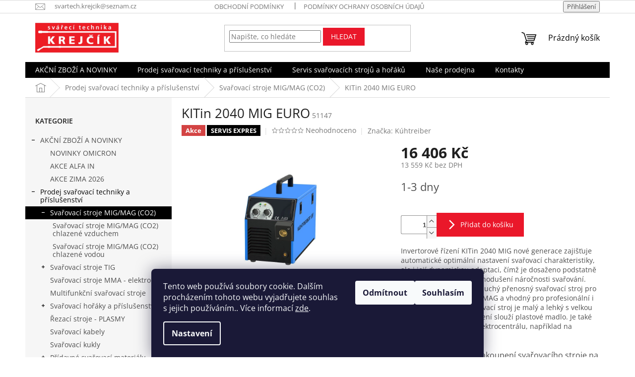

--- FILE ---
content_type: text/html; charset=utf-8
request_url: https://www.svarovaci-technika-krejcik.cz/svarovaci-stroje-mig-mag--co2-2/kitin-2040-mig-euro/
body_size: 20641
content:
<!doctype html><html lang="cs" dir="ltr" class="header-background-light external-fonts-loaded"><head><meta charset="utf-8" /><meta name="viewport" content="width=device-width,initial-scale=1" /><title>KITin 2040 MIG EURO - Svařovací  technika - Pavel Krejčík</title><link rel="preconnect" href="https://cdn.myshoptet.com" /><link rel="dns-prefetch" href="https://cdn.myshoptet.com" /><link rel="preload" href="https://cdn.myshoptet.com/prj/dist/master/cms/libs/jquery/jquery-1.11.3.min.js" as="script" /><link href="https://cdn.myshoptet.com/prj/dist/master/cms/templates/frontend_templates/shared/css/font-face/open-sans.css" rel="stylesheet"><link href="https://cdn.myshoptet.com/prj/dist/master/shop/dist/font-shoptet-11.css.62c94c7785ff2cea73b2.css" rel="stylesheet"><script>
dataLayer = [];
dataLayer.push({'shoptet' : {
    "pageId": 1339,
    "pageType": "productDetail",
    "currency": "CZK",
    "currencyInfo": {
        "decimalSeparator": ",",
        "exchangeRate": 1,
        "priceDecimalPlaces": 0,
        "symbol": "K\u010d",
        "symbolLeft": 0,
        "thousandSeparator": " "
    },
    "language": "cs",
    "projectId": 249156,
    "product": {
        "id": 56,
        "guid": "44fe107a-da06-11e8-b790-ac1f6b0076ec",
        "hasVariants": false,
        "codes": [
            {
                "code": 51147
            }
        ],
        "code": "51147",
        "name": "KITin 2040 MIG EURO",
        "appendix": "",
        "weight": 13,
        "manufacturer": "K\u00fahtreiber",
        "manufacturerGuid": "1EF5332E121E6BF48B46DA0BA3DED3EE",
        "currentCategory": "Prodej sva\u0159ovac\u00ed techniky a p\u0159\u00edslu\u0161enstv\u00ed | Sva\u0159ovac\u00ed stroje MIG\/MAG (CO2)",
        "currentCategoryGuid": "448e74d3-7a5c-11eb-a39f-002590dc5efc",
        "defaultCategory": "Prodej sva\u0159ovac\u00ed techniky a p\u0159\u00edslu\u0161enstv\u00ed | Sva\u0159ovac\u00ed stroje MIG\/MAG (CO2)",
        "defaultCategoryGuid": "448e74d3-7a5c-11eb-a39f-002590dc5efc",
        "currency": "CZK",
        "priceWithVat": 16406
    },
    "cartInfo": {
        "id": null,
        "freeShipping": false,
        "freeShippingFrom": 10000,
        "leftToFreeGift": {
            "formattedPrice": "0 K\u010d",
            "priceLeft": 0
        },
        "freeGift": false,
        "leftToFreeShipping": {
            "priceLeft": 10000,
            "dependOnRegion": 0,
            "formattedPrice": "10 000 K\u010d"
        },
        "discountCoupon": [],
        "getNoBillingShippingPrice": {
            "withoutVat": 0,
            "vat": 0,
            "withVat": 0
        },
        "cartItems": [],
        "taxMode": "ORDINARY"
    },
    "cart": [],
    "customer": {
        "priceRatio": 1,
        "priceListId": 1,
        "groupId": null,
        "registered": false,
        "mainAccount": false
    }
}});
dataLayer.push({'cookie_consent' : {
    "marketing": "denied",
    "analytics": "denied"
}});
document.addEventListener('DOMContentLoaded', function() {
    shoptet.consent.onAccept(function(agreements) {
        if (agreements.length == 0) {
            return;
        }
        dataLayer.push({
            'cookie_consent' : {
                'marketing' : (agreements.includes(shoptet.config.cookiesConsentOptPersonalisation)
                    ? 'granted' : 'denied'),
                'analytics': (agreements.includes(shoptet.config.cookiesConsentOptAnalytics)
                    ? 'granted' : 'denied')
            },
            'event': 'cookie_consent'
        });
    });
});
</script>
<meta property="og:type" content="website"><meta property="og:site_name" content="svarovaci-technika-krejcik.cz"><meta property="og:url" content="https://www.svarovaci-technika-krejcik.cz/svarovaci-stroje-mig-mag--co2-2/kitin-2040-mig-euro/"><meta property="og:title" content="KITin 2040 MIG EURO - Svařovací  technika - Pavel Krejčík"><meta name="author" content="Svařovací  technika - Pavel Krejčík"><meta name="web_author" content="Shoptet.cz"><meta name="dcterms.rightsHolder" content="www.svarovaci-technika-krejcik.cz"><meta name="robots" content="index,follow"><meta property="og:image" content="https://cdn.myshoptet.com/usr/www.svarovaci-technika-krejcik.cz/user/shop/big/56-1_kitin2040migeuro.jpg?5f95869b"><meta property="og:description" content="KITin 2040 MIG EURO. Invertorové řízení KITin 2040 MIG nové generace zajišťuje automatické optimální nastavení svařovací charakteristiky, ale i její dynamickou adaptaci, čímž je dosaženo podstatně vyšší kvality sváru a zjednodušení náročnosti svařování. KITin 2040 MIG je jednoduchý přenosný svařovací stroj pro…"><meta name="description" content="KITin 2040 MIG EURO. Invertorové řízení KITin 2040 MIG nové generace zajišťuje automatické optimální nastavení svařovací charakteristiky, ale i její dynamickou adaptaci, čímž je dosaženo podstatně vyšší kvality sváru a zjednodušení náročnosti svařování. KITin 2040 MIG je jednoduchý přenosný svařovací stroj pro…"><meta property="product:price:amount" content="16406"><meta property="product:price:currency" content="CZK"><style>:root {--color-primary: #000000;--color-primary-h: 0;--color-primary-s: 0%;--color-primary-l: 0%;--color-primary-hover: #000000;--color-primary-hover-h: 0;--color-primary-hover-s: 0%;--color-primary-hover-l: 0%;--color-secondary: #ea172a;--color-secondary-h: 355;--color-secondary-s: 83%;--color-secondary-l: 50%;--color-secondary-hover: #000000;--color-secondary-hover-h: 0;--color-secondary-hover-s: 0%;--color-secondary-hover-l: 0%;--color-tertiary: #ea172a;--color-tertiary-h: 355;--color-tertiary-s: 83%;--color-tertiary-l: 50%;--color-tertiary-hover: #ea172a;--color-tertiary-hover-h: 355;--color-tertiary-hover-s: 83%;--color-tertiary-hover-l: 50%;--color-header-background: #ffffff;--template-font: "Open Sans";--template-headings-font: "Open Sans";--header-background-url: none;--cookies-notice-background: #1A1937;--cookies-notice-color: #F8FAFB;--cookies-notice-button-hover: #f5f5f5;--cookies-notice-link-hover: #27263f;--templates-update-management-preview-mode-content: "Náhled aktualizací šablony je aktivní pro váš prohlížeč."}</style>
    
    <link href="https://cdn.myshoptet.com/prj/dist/master/shop/dist/main-11.less.fcb4a42d7bd8a71b7ee2.css" rel="stylesheet" />
        
    <script>var shoptet = shoptet || {};</script>
    <script src="https://cdn.myshoptet.com/prj/dist/master/shop/dist/main-3g-header.js.05f199e7fd2450312de2.js"></script>
<!-- User include --><!-- project html code header -->
<link type="text/css" rel="stylesheet" media="screen" href="/user/documents/gsm/style.css?v=a">
<link type="text/css" rel="stylesheet" media="screen" href="/user/documents/app.css?v=1aa">
<!-- /User include --><link rel="shortcut icon" href="/favicon.ico" type="image/x-icon" /><link rel="canonical" href="https://www.svarovaci-technika-krejcik.cz/svarovaci-stroje-mig-mag--co2-2/kitin-2040-mig-euro/" />    <!-- Global site tag (gtag.js) - Google Analytics -->
    <script async src="https://www.googletagmanager.com/gtag/js?id=G-ZN6RFYYT3Y"></script>
    <script>
        
        window.dataLayer = window.dataLayer || [];
        function gtag(){dataLayer.push(arguments);}
        

                    console.debug('default consent data');

            gtag('consent', 'default', {"ad_storage":"denied","analytics_storage":"denied","ad_user_data":"denied","ad_personalization":"denied","wait_for_update":500});
            dataLayer.push({
                'event': 'default_consent'
            });
        
        gtag('js', new Date());

        
                gtag('config', 'G-ZN6RFYYT3Y', {"groups":"GA4","send_page_view":false,"content_group":"productDetail","currency":"CZK","page_language":"cs"});
        
                gtag('config', 'AW-762210399');
        
        
        
        
        
                    gtag('event', 'page_view', {"send_to":"GA4","page_language":"cs","content_group":"productDetail","currency":"CZK"});
        
                gtag('set', 'currency', 'CZK');

        gtag('event', 'view_item', {
            "send_to": "UA",
            "items": [
                {
                    "id": "51147",
                    "name": "KITin 2040 MIG EURO",
                    "category": "Prodej sva\u0159ovac\u00ed techniky a p\u0159\u00edslu\u0161enstv\u00ed \/ Sva\u0159ovac\u00ed stroje MIG\/MAG (CO2)",
                                        "brand": "K\u00fahtreiber",
                                                            "price": 13559
                }
            ]
        });
        
        
        
        
        
                    gtag('event', 'view_item', {"send_to":"GA4","page_language":"cs","content_group":"productDetail","value":13559,"currency":"CZK","items":[{"item_id":"51147","item_name":"KITin 2040 MIG EURO","item_brand":"K\u00fahtreiber","item_category":"Prodej sva\u0159ovac\u00ed techniky a p\u0159\u00edslu\u0161enstv\u00ed","item_category2":"Sva\u0159ovac\u00ed stroje MIG\/MAG (CO2)","price":13559,"quantity":1,"index":0}]});
        
        
        
        
        
        
        
        document.addEventListener('DOMContentLoaded', function() {
            if (typeof shoptet.tracking !== 'undefined') {
                for (var id in shoptet.tracking.bannersList) {
                    gtag('event', 'view_promotion', {
                        "send_to": "UA",
                        "promotions": [
                            {
                                "id": shoptet.tracking.bannersList[id].id,
                                "name": shoptet.tracking.bannersList[id].name,
                                "position": shoptet.tracking.bannersList[id].position
                            }
                        ]
                    });
                }
            }

            shoptet.consent.onAccept(function(agreements) {
                if (agreements.length !== 0) {
                    console.debug('gtag consent accept');
                    var gtagConsentPayload =  {
                        'ad_storage': agreements.includes(shoptet.config.cookiesConsentOptPersonalisation)
                            ? 'granted' : 'denied',
                        'analytics_storage': agreements.includes(shoptet.config.cookiesConsentOptAnalytics)
                            ? 'granted' : 'denied',
                                                                                                'ad_user_data': agreements.includes(shoptet.config.cookiesConsentOptPersonalisation)
                            ? 'granted' : 'denied',
                        'ad_personalization': agreements.includes(shoptet.config.cookiesConsentOptPersonalisation)
                            ? 'granted' : 'denied',
                        };
                    console.debug('update consent data', gtagConsentPayload);
                    gtag('consent', 'update', gtagConsentPayload);
                    dataLayer.push(
                        { 'event': 'update_consent' }
                    );
                }
            });
        });
    </script>
</head><body class="desktop id-1339 in-svarovaci-stroje-mig-mag--co2-2 template-11 type-product type-detail multiple-columns-body columns-3 ums_forms_redesign--off ums_a11y_category_page--on ums_discussion_rating_forms--off ums_flags_display_unification--on ums_a11y_login--on mobile-header-version-0"><noscript>
    <style>
        #header {
            padding-top: 0;
            position: relative !important;
            top: 0;
        }
        .header-navigation {
            position: relative !important;
        }
        .overall-wrapper {
            margin: 0 !important;
        }
        body:not(.ready) {
            visibility: visible !important;
        }
    </style>
    <div class="no-javascript">
        <div class="no-javascript__title">Musíte změnit nastavení vašeho prohlížeče</div>
        <div class="no-javascript__text">Podívejte se na: <a href="https://www.google.com/support/bin/answer.py?answer=23852">Jak povolit JavaScript ve vašem prohlížeči</a>.</div>
        <div class="no-javascript__text">Pokud používáte software na blokování reklam, může být nutné povolit JavaScript z této stránky.</div>
        <div class="no-javascript__text">Děkujeme.</div>
    </div>
</noscript>

        <div id="fb-root"></div>
        <script>
            window.fbAsyncInit = function() {
                FB.init({
//                    appId            : 'your-app-id',
                    autoLogAppEvents : true,
                    xfbml            : true,
                    version          : 'v19.0'
                });
            };
        </script>
        <script async defer crossorigin="anonymous" src="https://connect.facebook.net/cs_CZ/sdk.js"></script>    <div class="siteCookies siteCookies--bottom siteCookies--dark js-siteCookies" role="dialog" data-testid="cookiesPopup" data-nosnippet>
        <div class="siteCookies__form">
            <div class="siteCookies__content">
                <div class="siteCookies__text">
                    Tento web používá soubory cookie. Dalším procházením tohoto webu vyjadřujete souhlas s jejich používáním.. Více informací <a href="https://249156.myshoptet.com/podminky-ochrany-osobnich-udaju/" target="\">zde</a>.
                </div>
                <p class="siteCookies__links">
                    <button class="siteCookies__link js-cookies-settings" aria-label="Nastavení cookies" data-testid="cookiesSettings">Nastavení</button>
                </p>
            </div>
            <div class="siteCookies__buttonWrap">
                                    <button class="siteCookies__button js-cookiesConsentSubmit" value="reject" aria-label="Odmítnout cookies" data-testid="buttonCookiesReject">Odmítnout</button>
                                <button class="siteCookies__button js-cookiesConsentSubmit" value="all" aria-label="Přijmout cookies" data-testid="buttonCookiesAccept">Souhlasím</button>
            </div>
        </div>
        <script>
            document.addEventListener("DOMContentLoaded", () => {
                const siteCookies = document.querySelector('.js-siteCookies');
                document.addEventListener("scroll", shoptet.common.throttle(() => {
                    const st = document.documentElement.scrollTop;
                    if (st > 1) {
                        siteCookies.classList.add('siteCookies--scrolled');
                    } else {
                        siteCookies.classList.remove('siteCookies--scrolled');
                    }
                }, 100));
            });
        </script>
    </div>
<a href="#content" class="skip-link sr-only">Přejít na obsah</a><div class="overall-wrapper"><div class="user-action"><div class="container">
    <div class="user-action-in">
                    <div id="login" class="user-action-login popup-widget login-widget" role="dialog" aria-labelledby="loginHeading">
        <div class="popup-widget-inner">
                            <h2 id="loginHeading">Přihlášení k vašemu účtu</h2><div id="customerLogin"><form action="/action/Customer/Login/" method="post" id="formLoginIncluded" class="csrf-enabled formLogin" data-testid="formLogin"><input type="hidden" name="referer" value="" /><div class="form-group"><div class="input-wrapper email js-validated-element-wrapper no-label"><input type="email" name="email" class="form-control" autofocus placeholder="E-mailová adresa (např. jan@novak.cz)" data-testid="inputEmail" autocomplete="email" required /></div></div><div class="form-group"><div class="input-wrapper password js-validated-element-wrapper no-label"><input type="password" name="password" class="form-control" placeholder="Heslo" data-testid="inputPassword" autocomplete="current-password" required /><span class="no-display">Nemůžete vyplnit toto pole</span><input type="text" name="surname" value="" class="no-display" /></div></div><div class="form-group"><div class="login-wrapper"><button type="submit" class="btn btn-secondary btn-text btn-login" data-testid="buttonSubmit">Přihlásit se</button><div class="password-helper"><a href="/registrace/" data-testid="signup" rel="nofollow">Nová registrace</a><a href="/klient/zapomenute-heslo/" rel="nofollow">Zapomenuté heslo</a></div></div></div><div class="social-login-buttons"><div class="social-login-buttons-divider"><span>nebo</span></div><div class="form-group"><a href="/action/Social/login/?provider=Seznam" class="login-btn seznam" rel="nofollow"><span class="login-seznam-icon"></span><strong>Přihlásit se přes Seznam</strong></a></div></div></form>
</div>                    </div>
    </div>

                            <div id="cart-widget" class="user-action-cart popup-widget cart-widget loader-wrapper" data-testid="popupCartWidget" role="dialog" aria-hidden="true">
    <div class="popup-widget-inner cart-widget-inner place-cart-here">
        <div class="loader-overlay">
            <div class="loader"></div>
        </div>
    </div>

    <div class="cart-widget-button">
        <a href="/kosik/" class="btn btn-conversion" id="continue-order-button" rel="nofollow" data-testid="buttonNextStep">Pokračovat do košíku</a>
    </div>
</div>
            </div>
</div>
</div><div class="top-navigation-bar" data-testid="topNavigationBar">

    <div class="container">

        <div class="top-navigation-contacts">
            <strong>Zákaznická podpora:</strong><a href="mailto:svartech.krejcik@seznam.cz" class="project-email" data-testid="contactboxEmail"><span>svartech.krejcik@seznam.cz</span></a>        </div>

                            <div class="top-navigation-menu">
                <div class="top-navigation-menu-trigger"></div>
                <ul class="top-navigation-bar-menu">
                                            <li class="top-navigation-menu-item-39">
                            <a href="/obchodni-podminky/">Obchodní podmínky</a>
                        </li>
                                            <li class="top-navigation-menu-item-691">
                            <a href="/podminky-ochrany-osobnich-udaju/">Podmínky ochrany osobních údajů </a>
                        </li>
                                    </ul>
                <ul class="top-navigation-bar-menu-helper"></ul>
            </div>
        
        <div class="top-navigation-tools">
            <div class="responsive-tools">
                <a href="#" class="toggle-window" data-target="search" aria-label="Hledat" data-testid="linkSearchIcon"></a>
                                                            <a href="#" class="toggle-window" data-target="login"></a>
                                                    <a href="#" class="toggle-window" data-target="navigation" aria-label="Menu" data-testid="hamburgerMenu"></a>
            </div>
                        <button class="top-nav-button top-nav-button-login toggle-window" type="button" data-target="login" aria-haspopup="dialog" aria-controls="login" aria-expanded="false" data-testid="signin"><span>Přihlášení</span></button>        </div>

    </div>

</div>
<header id="header"><div class="container navigation-wrapper">
    <div class="header-top">
        <div class="site-name-wrapper">
            <div class="site-name"><a href="/" data-testid="linkWebsiteLogo"><img src="https://cdn.myshoptet.com/usr/www.svarovaci-technika-krejcik.cz/user/logos/logo_krejcik_new.jpg" alt="Svařovací  technika - Pavel Krejčík" fetchpriority="low" /></a></div>        </div>
        <div class="search" itemscope itemtype="https://schema.org/WebSite">
            <meta itemprop="headline" content="Svařovací stroje MIG/MAG (CO2)"/><meta itemprop="url" content="https://www.svarovaci-technika-krejcik.cz"/><meta itemprop="text" content="KITin 2040 MIG EURO. Invertorové řízení KITin 2040 MIG nové generace zajišťuje automatické optimální nastavení svařovací charakteristiky, ale i její dynamickou adaptaci, čímž je dosaženo podstatně vyšší kvality sváru a zjednodušení náročnosti svařování. KITin 2040 MIG je jednoduchý přenosný svařovací stroj pro..."/>            <form action="/action/ProductSearch/prepareString/" method="post"
    id="formSearchForm" class="search-form compact-form js-search-main"
    itemprop="potentialAction" itemscope itemtype="https://schema.org/SearchAction" data-testid="searchForm">
    <fieldset>
        <meta itemprop="target"
            content="https://www.svarovaci-technika-krejcik.cz/vyhledavani/?string={string}"/>
        <input type="hidden" name="language" value="cs"/>
        
            
<input
    type="search"
    name="string"
        class="query-input form-control search-input js-search-input"
    placeholder="Napište, co hledáte"
    autocomplete="off"
    required
    itemprop="query-input"
    aria-label="Vyhledávání"
    data-testid="searchInput"
>
            <button type="submit" class="btn btn-default" data-testid="searchBtn">Hledat</button>
        
    </fieldset>
</form>
        </div>
        <div class="navigation-buttons">
                
    <a href="/kosik/" class="btn btn-icon toggle-window cart-count" data-target="cart" data-hover="true" data-redirect="true" data-testid="headerCart" rel="nofollow" aria-haspopup="dialog" aria-expanded="false" aria-controls="cart-widget">
        
                <span class="sr-only">Nákupní košík</span>
        
            <span class="cart-price visible-lg-inline-block" data-testid="headerCartPrice">
                                    Prázdný košík                            </span>
        
    
            </a>
        </div>
    </div>
    <nav id="navigation" aria-label="Hlavní menu" data-collapsible="true"><div class="navigation-in menu"><ul class="menu-level-1" role="menubar" data-testid="headerMenuItems"><li class="menu-item-1336 ext" role="none"><a href="/akcni-zbozi-a-novinky/" data-testid="headerMenuItem" role="menuitem" aria-haspopup="true" aria-expanded="false"><b>AKČNÍ ZBOŽÍ A NOVINKY</b><span class="submenu-arrow"></span></a><ul class="menu-level-2" aria-label="AKČNÍ ZBOŽÍ A NOVINKY" tabindex="-1" role="menu"><li class="menu-item-1420" role="none"><a href="/novinky-omicron/" class="menu-image" data-testid="headerMenuItem" tabindex="-1" aria-hidden="true"><img src="data:image/svg+xml,%3Csvg%20width%3D%22140%22%20height%3D%22100%22%20xmlns%3D%22http%3A%2F%2Fwww.w3.org%2F2000%2Fsvg%22%3E%3C%2Fsvg%3E" alt="" aria-hidden="true" width="140" height="100"  data-src="https://cdn.myshoptet.com/usr/www.svarovaci-technika-krejcik.cz/user/categories/thumb/novinky_omicron.png" fetchpriority="low" /></a><div><a href="/novinky-omicron/" data-testid="headerMenuItem" role="menuitem"><span>NOVINKY OMICRON</span></a>
                        </div></li><li class="menu-item-1423" role="none"><a href="/akce-alfa-in/" class="menu-image" data-testid="headerMenuItem" tabindex="-1" aria-hidden="true"><img src="data:image/svg+xml,%3Csvg%20width%3D%22140%22%20height%3D%22100%22%20xmlns%3D%22http%3A%2F%2Fwww.w3.org%2F2000%2Fsvg%22%3E%3C%2Fsvg%3E" alt="" aria-hidden="true" width="140" height="100"  data-src="https://cdn.myshoptet.com/usr/www.svarovaci-technika-krejcik.cz/user/categories/thumb/perun160thf.jpeg" fetchpriority="low" /></a><div><a href="/akce-alfa-in/" data-testid="headerMenuItem" role="menuitem"><span>AKCE ALFA IN</span></a>
                        </div></li><li class="menu-item-1492" role="none"><a href="/akce-zima-2026/" class="menu-image" data-testid="headerMenuItem" tabindex="-1" aria-hidden="true"><img src="data:image/svg+xml,%3Csvg%20width%3D%22140%22%20height%3D%22100%22%20xmlns%3D%22http%3A%2F%2Fwww.w3.org%2F2000%2Fsvg%22%3E%3C%2Fsvg%3E" alt="" aria-hidden="true" width="140" height="100"  data-src="https://cdn.myshoptet.com/usr/www.svarovaci-technika-krejcik.cz/user/categories/thumb/akcekvetensety.png" fetchpriority="low" /></a><div><a href="/akce-zima-2026/" data-testid="headerMenuItem" role="menuitem"><span>AKCE ZIMA 2026</span></a>
                        </div></li></ul></li>
<li class="menu-item-695 ext" role="none"><a href="/prodej-svarovaci-techniky-a-prislusenstvi/" data-testid="headerMenuItem" role="menuitem" aria-haspopup="true" aria-expanded="false"><b>Prodej svařovací techniky a příslušenství</b><span class="submenu-arrow"></span></a><ul class="menu-level-2" aria-label="Prodej svařovací techniky a příslušenství" tabindex="-1" role="menu"><li class="menu-item-1339 has-third-level active" role="none"><a href="/svarovaci-stroje-mig-mag--co2-2/" class="menu-image" data-testid="headerMenuItem" tabindex="-1" aria-hidden="true"><img src="data:image/svg+xml,%3Csvg%20width%3D%22140%22%20height%3D%22100%22%20xmlns%3D%22http%3A%2F%2Fwww.w3.org%2F2000%2Fsvg%22%3E%3C%2Fsvg%3E" alt="" aria-hidden="true" width="140" height="100"  data-src="https://cdn.myshoptet.com/usr/www.svarovaci-technika-krejcik.cz/user/categories/thumb/sva__ovac___stroje_mig-1.png" fetchpriority="low" /></a><div><a href="/svarovaci-stroje-mig-mag--co2-2/" data-testid="headerMenuItem" role="menuitem"><span>Svařovací stroje MIG/MAG (CO2)</span></a>
                                                    <ul class="menu-level-3" role="menu">
                                                                    <li class="menu-item-1351" role="none">
                                        <a href="/svarovaci-stroje-mig-mag-chlazene-vzduchem/" data-testid="headerMenuItem" role="menuitem">
                                            Svařovací stroje MIG/MAG (CO2) chlazené vzduchem</a>,                                    </li>
                                                                    <li class="menu-item-1354" role="none">
                                        <a href="/svarovaci-stroje-mig-mag-chlazene-vodou/" data-testid="headerMenuItem" role="menuitem">
                                            Svařovací stroje MIG/MAG (CO2) chlazené vodou</a>                                    </li>
                                                            </ul>
                        </div></li><li class="menu-item-1342 has-third-level" role="none"><a href="/svarovaci-stroje-tig/" class="menu-image" data-testid="headerMenuItem" tabindex="-1" aria-hidden="true"><img src="data:image/svg+xml,%3Csvg%20width%3D%22140%22%20height%3D%22100%22%20xmlns%3D%22http%3A%2F%2Fwww.w3.org%2F2000%2Fsvg%22%3E%3C%2Fsvg%3E" alt="" aria-hidden="true" width="140" height="100"  data-src="https://cdn.myshoptet.com/usr/www.svarovaci-technika-krejcik.cz/user/categories/thumb/sva__ovac___stroje_tig.png" fetchpriority="low" /></a><div><a href="/svarovaci-stroje-tig/" data-testid="headerMenuItem" role="menuitem"><span>Svařovací stroje TIG</span></a>
                                                    <ul class="menu-level-3" role="menu">
                                                                    <li class="menu-item-1518" role="none">
                                        <a href="/invertory-tig-dc-na-ocel-a-nerez/" data-testid="headerMenuItem" role="menuitem">
                                            Invertory TIG DC na ocel a nerez</a>,                                    </li>
                                                                    <li class="menu-item-1521" role="none">
                                        <a href="/invertory-tig-ac-dc-na-hlinik/" data-testid="headerMenuItem" role="menuitem">
                                            Invertory TIG AC/DC na hliník</a>                                    </li>
                                                            </ul>
                        </div></li><li class="menu-item-1345" role="none"><a href="/svarovaci-stroje-mma-elektroda/" class="menu-image" data-testid="headerMenuItem" tabindex="-1" aria-hidden="true"><img src="data:image/svg+xml,%3Csvg%20width%3D%22140%22%20height%3D%22100%22%20xmlns%3D%22http%3A%2F%2Fwww.w3.org%2F2000%2Fsvg%22%3E%3C%2Fsvg%3E" alt="" aria-hidden="true" width="140" height="100"  data-src="https://cdn.myshoptet.com/usr/www.svarovaci-technika-krejcik.cz/user/categories/thumb/sva__ovac___stroje_mma_-_elektroda.png" fetchpriority="low" /></a><div><a href="/svarovaci-stroje-mma-elektroda/" data-testid="headerMenuItem" role="menuitem"><span>Svařovací stroje MMA - elektroda</span></a>
                        </div></li><li class="menu-item-1348" role="none"><a href="/multifunkcni-svarovaci-stroje/" class="menu-image" data-testid="headerMenuItem" tabindex="-1" aria-hidden="true"><img src="data:image/svg+xml,%3Csvg%20width%3D%22140%22%20height%3D%22100%22%20xmlns%3D%22http%3A%2F%2Fwww.w3.org%2F2000%2Fsvg%22%3E%3C%2Fsvg%3E" alt="" aria-hidden="true" width="140" height="100"  data-src="https://cdn.myshoptet.com/usr/www.svarovaci-technika-krejcik.cz/user/categories/thumb/multifunk__n___sva__ovac___stroje.png" fetchpriority="low" /></a><div><a href="/multifunkcni-svarovaci-stroje/" data-testid="headerMenuItem" role="menuitem"><span>Multifunkční svařovací stroje</span></a>
                        </div></li><li class="menu-item-1360 has-third-level" role="none"><a href="/svarovaci-horaky-a-kabely/" class="menu-image" data-testid="headerMenuItem" tabindex="-1" aria-hidden="true"><img src="data:image/svg+xml,%3Csvg%20width%3D%22140%22%20height%3D%22100%22%20xmlns%3D%22http%3A%2F%2Fwww.w3.org%2F2000%2Fsvg%22%3E%3C%2Fsvg%3E" alt="" aria-hidden="true" width="140" height="100"  data-src="https://cdn.myshoptet.com/usr/www.svarovaci-technika-krejcik.cz/user/categories/thumb/sva__ovac___ho____ky_a_p____slu__enstv__.png" fetchpriority="low" /></a><div><a href="/svarovaci-horaky-a-kabely/" data-testid="headerMenuItem" role="menuitem"><span>Svařovací hořáky a příslušenství</span></a>
                                                    <ul class="menu-level-3" role="menu">
                                                                    <li class="menu-item-1378" role="none">
                                        <a href="/horaky-mig/" data-testid="headerMenuItem" role="menuitem">
                                            Hořáky MIG</a>,                                    </li>
                                                                    <li class="menu-item-1381" role="none">
                                        <a href="/horaky-tig-2/" data-testid="headerMenuItem" role="menuitem">
                                            Hořáky TIG</a>                                    </li>
                                                            </ul>
                        </div></li><li class="menu-item-1357" role="none"><a href="/rezaci-stroje-plasmy/" class="menu-image" data-testid="headerMenuItem" tabindex="-1" aria-hidden="true"><img src="data:image/svg+xml,%3Csvg%20width%3D%22140%22%20height%3D%22100%22%20xmlns%3D%22http%3A%2F%2Fwww.w3.org%2F2000%2Fsvg%22%3E%3C%2Fsvg%3E" alt="" aria-hidden="true" width="140" height="100"  data-src="https://cdn.myshoptet.com/usr/www.svarovaci-technika-krejcik.cz/user/categories/thumb/__ezac___stroje_-_plasmy.png" fetchpriority="low" /></a><div><a href="/rezaci-stroje-plasmy/" data-testid="headerMenuItem" role="menuitem"><span>Řezací stroje - PLASMY</span></a>
                        </div></li><li class="menu-item-1384" role="none"><a href="/svarovaci-kabely/" class="menu-image" data-testid="headerMenuItem" tabindex="-1" aria-hidden="true"><img src="data:image/svg+xml,%3Csvg%20width%3D%22140%22%20height%3D%22100%22%20xmlns%3D%22http%3A%2F%2Fwww.w3.org%2F2000%2Fsvg%22%3E%3C%2Fsvg%3E" alt="" aria-hidden="true" width="140" height="100"  data-src="https://cdn.myshoptet.com/usr/www.svarovaci-technika-krejcik.cz/user/categories/thumb/svarkabely16mm.png" fetchpriority="low" /></a><div><a href="/svarovaci-kabely/" data-testid="headerMenuItem" role="menuitem"><span>Svařovací kabely</span></a>
                        </div></li><li class="menu-item-1363" role="none"><a href="/svarovaci-kukly/" class="menu-image" data-testid="headerMenuItem" tabindex="-1" aria-hidden="true"><img src="data:image/svg+xml,%3Csvg%20width%3D%22140%22%20height%3D%22100%22%20xmlns%3D%22http%3A%2F%2Fwww.w3.org%2F2000%2Fsvg%22%3E%3C%2Fsvg%3E" alt="" aria-hidden="true" width="140" height="100"  data-src="https://cdn.myshoptet.com/usr/www.svarovaci-technika-krejcik.cz/user/categories/thumb/sva__ovac___kukly.png" fetchpriority="low" /></a><div><a href="/svarovaci-kukly/" data-testid="headerMenuItem" role="menuitem"><span>Svařovací kukly</span></a>
                        </div></li><li class="menu-item-1435 has-third-level" role="none"><a href="/pridavne-svarovaci-materialy/" class="menu-image" data-testid="headerMenuItem" tabindex="-1" aria-hidden="true"><img src="data:image/svg+xml,%3Csvg%20width%3D%22140%22%20height%3D%22100%22%20xmlns%3D%22http%3A%2F%2Fwww.w3.org%2F2000%2Fsvg%22%3E%3C%2Fsvg%3E" alt="" aria-hidden="true" width="140" height="100"  data-src="https://cdn.myshoptet.com/usr/www.svarovaci-technika-krejcik.cz/user/categories/thumb/p____davn___sva__ovac___materi__ly.png" fetchpriority="low" /></a><div><a href="/pridavne-svarovaci-materialy/" data-testid="headerMenuItem" role="menuitem"><span>Přídavné svařovací materiály</span></a>
                                                    <ul class="menu-level-3" role="menu">
                                                                    <li class="menu-item-1438" role="none">
                                        <a href="/draty-mig/" data-testid="headerMenuItem" role="menuitem">
                                            Dráty MIG</a>,                                    </li>
                                                                    <li class="menu-item-1441" role="none">
                                        <a href="/draty-tig/" data-testid="headerMenuItem" role="menuitem">
                                            Dráty TIG</a>,                                    </li>
                                                                    <li class="menu-item-1462" role="none">
                                        <a href="/draty-tig-autogen/" data-testid="headerMenuItem" role="menuitem">
                                            Dráty TIG autogen</a>,                                    </li>
                                                                    <li class="menu-item-1444" role="none">
                                        <a href="/obalovane-svareci-elektrody/" data-testid="headerMenuItem" role="menuitem">
                                            Obalované svářecí elektrody</a>,                                    </li>
                                                                    <li class="menu-item-1447" role="none">
                                        <a href="/wolframove-elektrody-tig/" data-testid="headerMenuItem" role="menuitem">
                                            Wolframové elektrody - TIG</a>                                    </li>
                                                            </ul>
                        </div></li><li class="menu-item-1369" role="none"><a href="/plyny-pro-svarovani/" class="menu-image" data-testid="headerMenuItem" tabindex="-1" aria-hidden="true"><img src="data:image/svg+xml,%3Csvg%20width%3D%22140%22%20height%3D%22100%22%20xmlns%3D%22http%3A%2F%2Fwww.w3.org%2F2000%2Fsvg%22%3E%3C%2Fsvg%3E" alt="" aria-hidden="true" width="140" height="100"  data-src="https://cdn.myshoptet.com/usr/www.svarovaci-technika-krejcik.cz/user/categories/thumb/plyny_pro_sva__ov__n__.png" fetchpriority="low" /></a><div><a href="/plyny-pro-svarovani/" data-testid="headerMenuItem" role="menuitem"><span>Plyny pro svařování</span></a>
                        </div></li><li class="menu-item-1498 has-third-level" role="none"><a href="/sverky-a-magnety/" class="menu-image" data-testid="headerMenuItem" tabindex="-1" aria-hidden="true"><img src="data:image/svg+xml,%3Csvg%20width%3D%22140%22%20height%3D%22100%22%20xmlns%3D%22http%3A%2F%2Fwww.w3.org%2F2000%2Fsvg%22%3E%3C%2Fsvg%3E" alt="" aria-hidden="true" width="140" height="100"  data-src="https://cdn.myshoptet.com/usr/www.svarovaci-technika-krejcik.cz/user/categories/thumb/magnetysverky.png" fetchpriority="low" /></a><div><a href="/sverky-a-magnety/" data-testid="headerMenuItem" role="menuitem"><span>Svěrky a magnety</span></a>
                                                    <ul class="menu-level-3" role="menu">
                                                                    <li class="menu-item-1504" role="none">
                                        <a href="/sverky/" data-testid="headerMenuItem" role="menuitem">
                                            Svěrky</a>,                                    </li>
                                                                    <li class="menu-item-1507" role="none">
                                        <a href="/magnety/" data-testid="headerMenuItem" role="menuitem">
                                            Magnety</a>                                    </li>
                                                            </ul>
                        </div></li><li class="menu-item-1372 has-third-level" role="none"><a href="/autogenni-technika/" class="menu-image" data-testid="headerMenuItem" tabindex="-1" aria-hidden="true"><img src="data:image/svg+xml,%3Csvg%20width%3D%22140%22%20height%3D%22100%22%20xmlns%3D%22http%3A%2F%2Fwww.w3.org%2F2000%2Fsvg%22%3E%3C%2Fsvg%3E" alt="" aria-hidden="true" width="140" height="100"  data-src="https://cdn.myshoptet.com/usr/www.svarovaci-technika-krejcik.cz/user/categories/thumb/autogenn___technika.png" fetchpriority="low" /></a><div><a href="/autogenni-technika/" data-testid="headerMenuItem" role="menuitem"><span>Autogenní technika</span></a>
                                                    <ul class="menu-level-3" role="menu">
                                                                    <li class="menu-item-1396" role="none">
                                        <a href="/redukcni-ventily/" data-testid="headerMenuItem" role="menuitem">
                                            Redukční ventily</a>,                                    </li>
                                                                    <li class="menu-item-1399" role="none">
                                        <a href="/rezaci-a-nahrivaci-hubice-autogen/" data-testid="headerMenuItem" role="menuitem">
                                            Řezací a nahřívací hubice autogen</a>,                                    </li>
                                                                    <li class="menu-item-1402" role="none">
                                        <a href="/rezaci-horaky-autogen/" data-testid="headerMenuItem" role="menuitem">
                                            Řezací hořáky autogen</a>,                                    </li>
                                                                    <li class="menu-item-1405" role="none">
                                        <a href="/svarovaci-nastavce-autogen/" data-testid="headerMenuItem" role="menuitem">
                                            Svařovací nástavce autogen</a>,                                    </li>
                                                                    <li class="menu-item-1480" role="none">
                                        <a href="/hadice-autogen/" data-testid="headerMenuItem" role="menuitem">
                                            Hadice autogen</a>                                    </li>
                                                            </ul>
                        </div></li></ul></li>
<li class="menu-item-701" role="none"><a href="/servis-svarovacich-stroju-a-horaku/" data-testid="headerMenuItem" role="menuitem" aria-expanded="false"><b>Servis svařovacích strojů a hořáků</b></a></li>
<li class="menu-item-842" role="none"><a href="/nase-prodejna/" data-testid="headerMenuItem" role="menuitem" aria-expanded="false"><b>Naše prodejna</b></a></li>
<li class="menu-item-29" role="none"><a href="/kontakty/" data-testid="headerMenuItem" role="menuitem" aria-expanded="false"><b>Kontakty</b></a></li>
</ul></div><span class="navigation-close"></span></nav><div class="menu-helper" data-testid="hamburgerMenu"><span>Více</span></div>
</div></header><!-- / header -->


                    <div class="container breadcrumbs-wrapper">
            <div class="breadcrumbs navigation-home-icon-wrapper" itemscope itemtype="https://schema.org/BreadcrumbList">
                                                                            <span id="navigation-first" data-basetitle="Svařovací  technika - Pavel Krejčík" itemprop="itemListElement" itemscope itemtype="https://schema.org/ListItem">
                <a href="/" itemprop="item" class="navigation-home-icon"><span class="sr-only" itemprop="name">Domů</span></a>
                <span class="navigation-bullet">/</span>
                <meta itemprop="position" content="1" />
            </span>
                                <span id="navigation-1" itemprop="itemListElement" itemscope itemtype="https://schema.org/ListItem">
                <a href="/prodej-svarovaci-techniky-a-prislusenstvi/" itemprop="item" data-testid="breadcrumbsSecondLevel"><span itemprop="name">Prodej svařovací techniky a příslušenství</span></a>
                <span class="navigation-bullet">/</span>
                <meta itemprop="position" content="2" />
            </span>
                                <span id="navigation-2" itemprop="itemListElement" itemscope itemtype="https://schema.org/ListItem">
                <a href="/svarovaci-stroje-mig-mag--co2-2/" itemprop="item" data-testid="breadcrumbsSecondLevel"><span itemprop="name">Svařovací stroje MIG/MAG (CO2)</span></a>
                <span class="navigation-bullet">/</span>
                <meta itemprop="position" content="3" />
            </span>
                                            <span id="navigation-3" itemprop="itemListElement" itemscope itemtype="https://schema.org/ListItem" data-testid="breadcrumbsLastLevel">
                <meta itemprop="item" content="https://www.svarovaci-technika-krejcik.cz/svarovaci-stroje-mig-mag--co2-2/kitin-2040-mig-euro/" />
                <meta itemprop="position" content="4" />
                <span itemprop="name" data-title="KITin 2040 MIG EURO">KITin 2040 MIG EURO <span class="appendix"></span></span>
            </span>
            </div>
        </div>
    
<div id="content-wrapper" class="container content-wrapper">
    
    <div class="content-wrapper-in">
                                                <aside class="sidebar sidebar-left"  data-testid="sidebarMenu">
                                                                                                <div class="sidebar-inner">
                                                                                                        <div class="box box-bg-variant box-categories">    <div class="skip-link__wrapper">
        <span id="categories-start" class="skip-link__target js-skip-link__target sr-only" tabindex="-1">&nbsp;</span>
        <a href="#categories-end" class="skip-link skip-link--start sr-only js-skip-link--start">Přeskočit kategorie</a>
    </div>

<h4>Kategorie</h4>


<div id="categories"><div class="categories cat-01 expandable expanded" id="cat-1336"><div class="topic"><a href="/akcni-zbozi-a-novinky/">AKČNÍ ZBOŽÍ A NOVINKY<span class="cat-trigger">&nbsp;</span></a></div>

                    <ul class=" expanded">
                                        <li >
                <a href="/novinky-omicron/">
                    NOVINKY OMICRON
                                    </a>
                                                                </li>
                                <li >
                <a href="/akce-alfa-in/">
                    AKCE ALFA IN
                                    </a>
                                                                </li>
                                <li >
                <a href="/akce-zima-2026/">
                    AKCE ZIMA 2026
                                    </a>
                                                                </li>
                </ul>
    </div><div class="categories cat-02 expandable active expanded" id="cat-695"><div class="topic child-active"><a href="/prodej-svarovaci-techniky-a-prislusenstvi/">Prodej svařovací techniky a příslušenství<span class="cat-trigger">&nbsp;</span></a></div>

                    <ul class=" active expanded">
                                        <li class="
                active                  expandable                 expanded                ">
                <a href="/svarovaci-stroje-mig-mag--co2-2/">
                    Svařovací stroje MIG/MAG (CO2)
                    <span class="cat-trigger">&nbsp;</span>                </a>
                                                            

                    <ul class=" active expanded">
                                        <li >
                <a href="/svarovaci-stroje-mig-mag-chlazene-vzduchem/">
                    Svařovací stroje MIG/MAG (CO2) chlazené vzduchem
                                    </a>
                                                                </li>
                                <li >
                <a href="/svarovaci-stroje-mig-mag-chlazene-vodou/">
                    Svařovací stroje MIG/MAG (CO2) chlazené vodou
                                    </a>
                                                                </li>
                </ul>
    
                                                </li>
                                <li class="
                                 expandable                                 external">
                <a href="/svarovaci-stroje-tig/">
                    Svařovací stroje TIG
                    <span class="cat-trigger">&nbsp;</span>                </a>
                                                            

    
                                                </li>
                                <li >
                <a href="/svarovaci-stroje-mma-elektroda/">
                    Svařovací stroje MMA - elektroda
                                    </a>
                                                                </li>
                                <li >
                <a href="/multifunkcni-svarovaci-stroje/">
                    Multifunkční svařovací stroje
                                    </a>
                                                                </li>
                                <li class="
                                 expandable                                 external">
                <a href="/svarovaci-horaky-a-kabely/">
                    Svařovací hořáky a příslušenství
                    <span class="cat-trigger">&nbsp;</span>                </a>
                                                            

    
                                                </li>
                                <li >
                <a href="/rezaci-stroje-plasmy/">
                    Řezací stroje - PLASMY
                                    </a>
                                                                </li>
                                <li >
                <a href="/svarovaci-kabely/">
                    Svařovací kabely
                                    </a>
                                                                </li>
                                <li >
                <a href="/svarovaci-kukly/">
                    Svařovací kukly
                                    </a>
                                                                </li>
                                <li class="
                                 expandable                                 external">
                <a href="/pridavne-svarovaci-materialy/">
                    Přídavné svařovací materiály
                    <span class="cat-trigger">&nbsp;</span>                </a>
                                                            

    
                                                </li>
                                <li >
                <a href="/plyny-pro-svarovani/">
                    Plyny pro svařování
                                    </a>
                                                                </li>
                                <li class="
                                 expandable                                 external">
                <a href="/sverky-a-magnety/">
                    Svěrky a magnety
                    <span class="cat-trigger">&nbsp;</span>                </a>
                                                            

    
                                                </li>
                                <li class="
                                 expandable                                 external">
                <a href="/autogenni-technika/">
                    Autogenní technika
                    <span class="cat-trigger">&nbsp;</span>                </a>
                                                            

    
                                                </li>
                </ul>
    </div>        </div>

    <div class="skip-link__wrapper">
        <a href="#categories-start" class="skip-link skip-link--end sr-only js-skip-link--end" tabindex="-1" hidden>Přeskočit kategorie</a>
        <span id="categories-end" class="skip-link__target js-skip-link__target sr-only" tabindex="-1">&nbsp;</span>
    </div>
</div>
                                                                                                                                                                            <div class="box box-bg-default box-sm box-topProducts">        <div class="top-products-wrapper js-top10" >
        <h4><span>Top 5 produktů</span></h4>
        <ol class="top-products">
                            <li class="display-image">
                                            <a href="/svarovaci-kukly/samostmivaci-kukla-kowax-kwx820arc/" class="top-products-image">
                            <img src="data:image/svg+xml,%3Csvg%20width%3D%22100%22%20height%3D%22100%22%20xmlns%3D%22http%3A%2F%2Fwww.w3.org%2F2000%2Fsvg%22%3E%3C%2Fsvg%3E" alt="KWX820ARCpp" width="100" height="100"  data-src="https://cdn.myshoptet.com/usr/www.svarovaci-technika-krejcik.cz/user/shop/related/1967_kwx820arcpp.jpg?66e16dc0" fetchpriority="low" />
                        </a>
                                        <a href="/svarovaci-kukly/samostmivaci-kukla-kowax-kwx820arc/" class="top-products-content">
                        <span class="top-products-name">  Samostmívací kukla KOWAX KWX820ARC++</span>
                        
                                                        <strong>
                                4 870 Kč
                                

                            </strong>
                                                    
                    </a>
                </li>
                            <li class="display-image">
                                            <a href="/prodej-svarovaci-techniky-a-prislusenstvi/svareci-invertor-genitig-220-ac-dc-lcd/" class="top-products-image">
                            <img src="data:image/svg+xml,%3Csvg%20width%3D%22100%22%20height%3D%22100%22%20xmlns%3D%22http%3A%2F%2Fwww.w3.org%2F2000%2Fsvg%22%3E%3C%2Fsvg%3E" alt="Genitig220ACDC" width="100" height="100"  data-src="https://cdn.myshoptet.com/usr/www.svarovaci-technika-krejcik.cz/user/shop/related/3993-1_genitig220acdc.jpg?6937d3db" fetchpriority="low" />
                        </a>
                                        <a href="/prodej-svarovaci-techniky-a-prislusenstvi/svareci-invertor-genitig-220-ac-dc-lcd/" class="top-products-content">
                        <span class="top-products-name">  Svářecí invertor GeniTig 220 AC/DC LCD</span>
                        
                                                        <strong>
                                15 598 Kč
                                

                            </strong>
                                                    
                    </a>
                </li>
                            <li class="display-image">
                                            <a href="/prodej-svarovaci-techniky-a-prislusenstvi/svarovaci-stroj-genimig-220-lcd-svarovaci-horak-150a-4m-ultra-svarovaci-kabely-3m/" class="top-products-image">
                            <img src="data:image/svg+xml,%3Csvg%20width%3D%22100%22%20height%3D%22100%22%20xmlns%3D%22http%3A%2F%2Fwww.w3.org%2F2000%2Fsvg%22%3E%3C%2Fsvg%3E" alt="Genimig220LCD" width="100" height="100"  data-src="https://cdn.myshoptet.com/usr/www.svarovaci-technika-krejcik.cz/user/shop/related/3978_genimig220lcd.jpg?65547f2c" fetchpriority="low" />
                        </a>
                                        <a href="/prodej-svarovaci-techniky-a-prislusenstvi/svarovaci-stroj-genimig-220-lcd-svarovaci-horak-150a-4m-ultra-svarovaci-kabely-3m/" class="top-products-content">
                        <span class="top-products-name">  Svařovací stroj GeniMig 220 LCD + svařovací hořák 150A 4m ULTRA + svařovací kabely 3m</span>
                        
                                                        <strong>
                                12 106 Kč
                                

                            </strong>
                                                    
                    </a>
                </li>
                            <li class="display-image">
                                            <a href="/svarovaci-stroje-mma-elektroda/svareci-invertor-pico-160/" class="top-products-image">
                            <img src="data:image/svg+xml,%3Csvg%20width%3D%22100%22%20height%3D%22100%22%20xmlns%3D%22http%3A%2F%2Fwww.w3.org%2F2000%2Fsvg%22%3E%3C%2Fsvg%3E" alt="PICO160" width="100" height="100"  data-src="https://cdn.myshoptet.com/usr/www.svarovaci-technika-krejcik.cz/user/shop/related/1755_pico160.jpg?5bfff93a" fetchpriority="low" />
                        </a>
                                        <a href="/svarovaci-stroje-mma-elektroda/svareci-invertor-pico-160/" class="top-products-content">
                        <span class="top-products-name">  Svářecí invertor PICO 160</span>
                        
                                                        <strong>
                                15 597 Kč
                                

                            </strong>
                                                    
                    </a>
                </li>
                            <li class="display-image">
                                            <a href="/svarovaci-stroje-mma-elektroda/svareci-invertor-kitin-150-rs/" class="top-products-image">
                            <img src="data:image/svg+xml,%3Csvg%20width%3D%22100%22%20height%3D%22100%22%20xmlns%3D%22http%3A%2F%2Fwww.w3.org%2F2000%2Fsvg%22%3E%3C%2Fsvg%3E" alt="Svářecí invertor KITin 150 RS" width="100" height="100"  data-src="https://cdn.myshoptet.com/usr/www.svarovaci-technika-krejcik.cz/user/shop/related/1911_svareci-invertor-kitin-150-rs.jpg?5dac3eab" fetchpriority="low" />
                        </a>
                                        <a href="/svarovaci-stroje-mma-elektroda/svareci-invertor-kitin-150-rs/" class="top-products-content">
                        <span class="top-products-name">  Svářecí invertor KITin 150 RS</span>
                        
                                                        <strong>
                                7 780 Kč
                                

                            </strong>
                                                    
                    </a>
                </li>
                    </ol>
    </div>
</div>
                                                                    </div>
                                                            </aside>
                            <main id="content" class="content narrow">
                            
<div class="p-detail" itemscope itemtype="https://schema.org/Product">

    
    <meta itemprop="name" content="KITin 2040 MIG EURO" />
    <meta itemprop="category" content="Úvodní stránka &gt; Prodej svařovací techniky a příslušenství &gt; Svařovací stroje MIG/MAG (CO2) &gt; KITin 2040 MIG EURO" />
    <meta itemprop="url" content="https://www.svarovaci-technika-krejcik.cz/svarovaci-stroje-mig-mag--co2-2/kitin-2040-mig-euro/" />
    <meta itemprop="image" content="https://cdn.myshoptet.com/usr/www.svarovaci-technika-krejcik.cz/user/shop/big/56-1_kitin2040migeuro.jpg?5f95869b" />
            <meta itemprop="description" content="Invertorové řízení KITin 2040 MIG nové generace zajišťuje automatické optimální nastavení svařovací charakteristiky, ale i její dynamickou adaptaci, čímž je dosaženo podstatně vyšší kvality sváru a zjednodušení náročnosti svařování. KITin 2040 MIG je jednoduchý přenosný svařovací stroj pro svařování metodou MIG/MAG a vhodný pro profesionální i amatérské použití. Svařovací stroj je malý a lehký s velkou účinností. K jeho přenášení slouží plastové madlo. Je také vhodný pro provoz na elektrocentrálu, například na staveništích.
SERVIS EXPRES&amp;nbsp;-&amp;nbsp;při zakoupení svařovacího stroje na naší prodejně nebo eshopu, garantujeme přednostní servis do 48 hodin - platí pro Brněnsko a nejbližší okolí, v akutních případech po domluvě i dříve!!!
Český výrobek!!!" />
                <span class="js-hidden" itemprop="manufacturer" itemscope itemtype="https://schema.org/Organization">
            <meta itemprop="name" content="Kúhtreiber" />
        </span>
        <span class="js-hidden" itemprop="brand" itemscope itemtype="https://schema.org/Brand">
            <meta itemprop="name" content="Kúhtreiber" />
        </span>
                                        
        <div class="p-detail-inner">

        <div class="p-detail-inner-header">
            <h1>
                  KITin 2040 MIG EURO            </h1>

                <span class="p-code">
        <span class="p-code-label">Kód:</span>
                    <span>51147</span>
            </span>
        </div>

        <form action="/action/Cart/addCartItem/" method="post" id="product-detail-form" class="pr-action csrf-enabled" data-testid="formProduct">

            <meta itemprop="productID" content="56" /><meta itemprop="identifier" content="44fe107a-da06-11e8-b790-ac1f6b0076ec" /><meta itemprop="sku" content="51147" /><span itemprop="offers" itemscope itemtype="https://schema.org/Offer"><meta itemprop="url" content="https://www.svarovaci-technika-krejcik.cz/svarovaci-stroje-mig-mag--co2-2/kitin-2040-mig-euro/" /><meta itemprop="price" content="16406.00" /><meta itemprop="priceCurrency" content="CZK" /><link itemprop="itemCondition" href="https://schema.org/NewCondition" /></span><input type="hidden" name="productId" value="56" /><input type="hidden" name="priceId" value="59" /><input type="hidden" name="language" value="cs" />

            <div class="row product-top">

                <div class="col-xs-12">

                    <div class="p-detail-info">
                                                    
                <div class="flags flags-default flags-inline">            <span class="flag flag-action">
            Akce
    </span>
    <span class="flag flag-custom3" style="background-color:#000000;">
            SERVIS EXPRES
    </span>
        
                
    </div>
    

    
                        
                                    <div class="stars-wrapper">
            
<span class="stars star-list">
                                                <span class="star star-off show-tooltip is-active productRatingAction" data-productid="56" data-score="1" title="    Hodnocení:
            Neohodnoceno    "></span>
                    
                                                <span class="star star-off show-tooltip is-active productRatingAction" data-productid="56" data-score="2" title="    Hodnocení:
            Neohodnoceno    "></span>
                    
                                                <span class="star star-off show-tooltip is-active productRatingAction" data-productid="56" data-score="3" title="    Hodnocení:
            Neohodnoceno    "></span>
                    
                                                <span class="star star-off show-tooltip is-active productRatingAction" data-productid="56" data-score="4" title="    Hodnocení:
            Neohodnoceno    "></span>
                    
                                                <span class="star star-off show-tooltip is-active productRatingAction" data-productid="56" data-score="5" title="    Hodnocení:
            Neohodnoceno    "></span>
                    
    </span>
            <span class="stars-label">
                                Neohodnoceno                    </span>
        </div>
    
                                                    <div><a href="/znacka/kuhtreiber/" data-testid="productCardBrandName">Značka: <span>Kúhtreiber</span></a></div>
                        
                    </div>

                </div>

                <div class="col-xs-12 col-lg-6 p-image-wrapper">

                    
                    <div class="p-image" style="" data-testid="mainImage">

                        

    


                        

<a href="https://cdn.myshoptet.com/usr/www.svarovaci-technika-krejcik.cz/user/shop/big/56-1_kitin2040migeuro.jpg?5f95869b" class="p-main-image cloud-zoom cbox" data-href="https://cdn.myshoptet.com/usr/www.svarovaci-technika-krejcik.cz/user/shop/orig/56-1_kitin2040migeuro.jpg?5f95869b"><img src="https://cdn.myshoptet.com/usr/www.svarovaci-technika-krejcik.cz/user/shop/big/56-1_kitin2040migeuro.jpg?5f95869b" alt="KITIN2040MIGEURO" width="1024" height="768"  fetchpriority="high" />
</a>                    </div>

                    
                </div>

                <div class="col-xs-12 col-lg-6 p-info-wrapper">

                    
                    
                        <div class="p-final-price-wrapper">

                                                                                    <strong class="price-final" data-testid="productCardPrice">
            <span class="price-final-holder">
                16 406 Kč
    

        </span>
    </strong>
                                <span class="price-additional">
                                        13 559 Kč
            bez DPH                            </span>
                                <span class="price-measure">
                    
                        </span>
                            

                        </div>

                    
                    
                                                                                    <div class="availability-value" title="Dostupnost">
                                    

    
    <span class="availability-label" data-testid="labelAvailability">
                    1-3 dny            </span>
    
                                </div>
                                                    
                        <table class="detail-parameters">
                            <tbody>
                            
                            
                            
                                                                                    </tbody>
                        </table>

                                                                            
                            <div class="add-to-cart" data-testid="divAddToCart">
                
<span class="quantity">
    <span
        class="increase-tooltip js-increase-tooltip"
        data-trigger="manual"
        data-container="body"
        data-original-title="Není možné zakoupit více než 9999 ks."
        aria-hidden="true"
        role="tooltip"
        data-testid="tooltip">
    </span>

    <span
        class="decrease-tooltip js-decrease-tooltip"
        data-trigger="manual"
        data-container="body"
        data-original-title="Minimální množství, které lze zakoupit, je 1 ks."
        aria-hidden="true"
        role="tooltip"
        data-testid="tooltip">
    </span>
    <label>
        <input
            type="number"
            name="amount"
            value="1"
            class="amount"
            autocomplete="off"
            data-decimals="0"
                        step="1"
            min="1"
            max="9999"
            aria-label="Množství"
            data-testid="cartAmount"/>
    </label>

    <button
        class="increase"
        type="button"
        aria-label="Zvýšit množství o 1"
        data-testid="increase">
            <span class="increase__sign">&plus;</span>
    </button>

    <button
        class="decrease"
        type="button"
        aria-label="Snížit množství o 1"
        data-testid="decrease">
            <span class="decrease__sign">&minus;</span>
    </button>
</span>
                    
    <button type="submit" class="btn btn-lg btn-conversion add-to-cart-button" data-testid="buttonAddToCart" aria-label="Přidat do košíku KITin 2040 MIG EURO">Přidat do košíku</button>

            </div>
                    
                    
                    

                                            <div class="p-short-description" data-testid="productCardShortDescr">
                            <p>Invertorové řízení KITin 2040 MIG nové generace zajišťuje automatické optimální nastavení svařovací charakteristiky, ale i její dynamickou adaptaci, čímž je dosaženo podstatně vyšší kvality sváru a zjednodušení náročnosti svařování. KITin 2040 MIG je jednoduchý přenosný svařovací stroj pro svařování metodou MIG/MAG a vhodný pro profesionální i amatérské použití. Svařovací stroj je malý a lehký s velkou účinností. K jeho přenášení slouží plastové madlo. Je také vhodný pro provoz na elektrocentrálu, například na staveništích.</p>
<p><span style="font-size: 12pt;"><strong>SERVIS EXPRES&nbsp;</strong>-&nbsp;při zakoupení svařovacího stroje na naší prodejně nebo eshopu, garantujeme přednostní servis do 48 hodin - platí pro Brněnsko a nejbližší okolí, v akutních případech po domluvě i dříve!!!</span></p>
<p><span style="font-size: 12pt;"><strong>Český výrobek!!!</strong></span></p>
                        </div>
                    
                                            <p data-testid="productCardDescr">
                            <a href="#description" class="chevron-after chevron-down-after" data-toggle="tab" data-external="1" data-force-scroll="true">Detailní informace</a>
                        </p>
                    
                    <div class="social-buttons-wrapper">
                        <div class="link-icons" data-testid="productDetailActionIcons">
    <a href="#" class="link-icon print" title="Tisknout produkt"><span>Tisk</span></a>
    <a href="/svarovaci-stroje-mig-mag--co2-2/kitin-2040-mig-euro:dotaz/" class="link-icon chat" title="Mluvit s prodejcem" rel="nofollow"><span>Zeptat se</span></a>
                <a href="#" class="link-icon share js-share-buttons-trigger" title="Sdílet produkt"><span>Sdílet</span></a>
    </div>
                            <div class="social-buttons no-display">
                    <div class="twitter">
                <script>
        window.twttr = (function(d, s, id) {
            var js, fjs = d.getElementsByTagName(s)[0],
                t = window.twttr || {};
            if (d.getElementById(id)) return t;
            js = d.createElement(s);
            js.id = id;
            js.src = "https://platform.twitter.com/widgets.js";
            fjs.parentNode.insertBefore(js, fjs);
            t._e = [];
            t.ready = function(f) {
                t._e.push(f);
            };
            return t;
        }(document, "script", "twitter-wjs"));
        </script>

<a
    href="https://twitter.com/share"
    class="twitter-share-button"
        data-lang="cs"
    data-url="https://www.svarovaci-technika-krejcik.cz/svarovaci-stroje-mig-mag--co2-2/kitin-2040-mig-euro/"
>Tweet</a>

            </div>
                    <div class="facebook">
                <div
            data-layout="button_count"
        class="fb-like"
        data-action="like"
        data-show-faces="false"
        data-share="false"
                        data-width="285"
        data-height="26"
    >
</div>

            </div>
                                <div class="close-wrapper">
        <a href="#" class="close-after js-share-buttons-trigger" title="Sdílet produkt">Zavřít</a>
    </div>

            </div>
                    </div>

                    
                </div>

            </div>

        </form>
    </div>

    
        
    
        
    <div class="shp-tabs-wrapper p-detail-tabs-wrapper">
        <div class="row">
            <div class="col-sm-12 shp-tabs-row responsive-nav">
                <div class="shp-tabs-holder">
    <ul id="p-detail-tabs" class="shp-tabs p-detail-tabs visible-links" role="tablist">
                            <li class="shp-tab active" data-testid="tabDescription">
                <a href="#description" class="shp-tab-link" role="tab" data-toggle="tab">Popis</a>
            </li>
                                                                                                                                 <li class="shp-tab" data-testid="tabBrand">
                <a href="#manufacturerDescription" class="shp-tab-link" role="tab" data-toggle="tab">Značka<span class="tab-manufacturer-name" data-testid="productCardBrandName"> Kúhtreiber</span></a>
            </li>
                                </ul>
</div>
            </div>
            <div class="col-sm-12 ">
                <div id="tab-content" class="tab-content">
                                                                                                            <div id="description" class="tab-pane fade in active" role="tabpanel">
        <div class="description-inner">
            <div class="basic-description">
                <h3>Detailní popis produktu</h3>
                                    <p>Invertorové řízení KITin 2040 MIG nové generace zajišťuje automatické optimální nastavení svařovací charakteristiky, ale i její dynamickou adaptaci, čímž je dosaženo podstatně vyšší kvality sváru a zjednodušení náročnosti svařování. KITin 2040 MIG je jednoduchý přenosný svařovací stroj pro svařování metodou MIG/MAG a vhodný pro profesionální i amatérské použití. Svařovací stroj je malý a lehký s velkou účinností. K jeho přenášení slouží plastové madlo. Je také vhodný pro provoz na elektrocentrálu, například na staveništích. Stroj umožňuje snadné nastavování svařovacích parametrů. Použití : Použití na montážních, v údržbářských autokarosářských i klempířských provozech, opravárenství. Vlastnosti a vybavení : * Metody MIG/MAG * Nové digitální řízení II. generace pro zvýšení kvality sváru a usnadnění svařování, * Vynikající svařovací vlastnosti * Masivní a kompaktní konstrukce * Funkce 2-takt STROJ MÁ MOŽNOST ODNIMATELNÉHO SVAŘOVACÍHO HOŘÁKU - NENÍ V CENĚ, VIZ DOTOVANÉ PŘÍSLUŠENSTVÍ.</p>
<p>ČESKÝ VÝROBEK!</p>
<p>Technická data KITin 2040 MIG:<br /> <br /> Objednací číslo 2040<br /> Metoda svařování MIG/MAG<br /> Průměr svařovacího drátu<br /> Ocel -nerez 0,6 - 0,8 mm<br /> Nastavitelný proud 20 - 150 A /mix 170 A<br /> Zatěžovatel ED 35% 150 A/21,5 V<br /> Zatěžovatel ED 60% 120 A/20 V<br /> Zatěžovatel ED 100% 100 A/19 V<br /> Síťový proud/příkon 60% 12 A/5,3 kWA<br /> Kryti IP 23 S<br /> Napětí na prázdno 22-31 V<br /> Napájení napětí 50/60 Hz 1x230 V +15% -15%<br /> Rozměry cívky sv. drátu ø do 200 mm<br /> Jištění 16 A<br /> Rozměry dxšxv 470x200x310 mm<br /> Hmotnost 13 kg</p>
                            </div>
            
            <div class="extended-description">
            <h3>Doplňkové parametry</h3>
            <table class="detail-parameters">
                <tbody>
                    <tr>
    <th>
        <span class="row-header-label">
            Kategorie<span class="row-header-label-colon">:</span>
        </span>
    </th>
    <td>
        <a href="/svarovaci-stroje-mig-mag--co2-2/">Svařovací stroje MIG/MAG (CO2)</a>    </td>
</tr>
    <tr>
        <th>
            <span class="row-header-label">
                Hmotnost<span class="row-header-label-colon">:</span>
            </span>
        </th>
        <td>
            13 kg
        </td>
    </tr>
                </tbody>
            </table>
        </div>
    
        </div>
    </div>
                                                                                                                                                                        <div id="manufacturerDescription" class="tab-pane fade manufacturerDescription" role="tabpanel">
        <p><strong>Kühtreiber, s.r.o.</strong><span>&nbsp;</span>je česká společnost, která se zabývá vývojem, výrobou a prodejem svařovací techniky a příslušenství.</p>
<p>Firma vznikla v roce 1998. Zpočátku působila převážně na tuzemském trhu, kde si vybudovala rozsáhlou distribuční a obchodní síť. Postupný rozvoj firmy a rozšiřování sortimentu vedlo k expanzi do dalších zemí Evropy. Následně se podařilo získat důležité obchodní partnery i na jiných kontinentech.&nbsp;Hlavního cíle společnosti, kterým je spokojený zákazník, je dosahováno snahou o maximální&nbsp;spolehlivost strojů, rychlé dodávky zboží, perfektní servisní a prodejní podporu včetně poradenství&nbsp;a neustálé rozšiřování výrobního a obchodního zázemí.</p>
<p>Společnost v dnešní době vyrábí více než 80 typů a variant svařovacích stojů KIT, KITin a FÉNIX pro svařování metodami MMA, TIG a MIG/MAG. Zabývá se i prodejem svařovacích hořáků,&nbsp;ochranných masek, náhradních dílů, redukčních ventilů, elektrod a dalšího příslušenství. Velký důraz je kladen na kvalitu výrobku a jednotlivých komponentů. Všechny stěžejní součásti strojů jsou vyráběny ve vlastním výrobním závodě v České republice, kde probíhá i finální montáž.</p>
    </div>
                                        </div>
            </div>
        </div>
    </div>

</div>
                    </main>
    </div>
    
            
    
</div>
        
        
                            <footer id="footer">
                    <h2 class="sr-only">Zápatí</h2>
                    
                                                                <div class="container footer-rows">
                            
    

<div class="site-name"><a href="/" data-testid="linkWebsiteLogo"><img src="data:image/svg+xml,%3Csvg%20width%3D%221%22%20height%3D%221%22%20xmlns%3D%22http%3A%2F%2Fwww.w3.org%2F2000%2Fsvg%22%3E%3C%2Fsvg%3E" alt="Svařovací  technika - Pavel Krejčík" data-src="https://cdn.myshoptet.com/usr/www.svarovaci-technika-krejcik.cz/user/logos/logo_krejcik_new.jpg" fetchpriority="low" /></a></div>
<div class="custom-footer elements-4">
                    
                
        <div class="custom-footer__section2 ">
                                                                                                                                            </div>
                    
                
        <div class="custom-footer__articles ">
                                                                                                                        <h4><span>Informace pro vás</span></h4>
    <ul>
                    <li><a href="/obchodni-podminky/">Obchodní podmínky</a></li>
                    <li><a href="/podminky-ochrany-osobnich-udaju/">Podmínky ochrany osobních údajů </a></li>
            </ul>

                                                        </div>
                    
                
        <div class="custom-footer__section1 ">
                                                                                                                                    
        <h4><span>Aktuality</span></h4>
                    <div class="news-item-widget">
                                <h5 >
                <a href="/aktuality/svareci-invertor-s-vysokou-rezervou-ve-vykonu/">Svářecí invertor s vysokou rezervou ve výkonu</a></h5>
                                    <time datetime="2025-03-19">
                        19.3.2025
                    </time>
                                            </div>
                    <div class="news-item-widget">
                                <h5 >
                <a href="/aktuality/multifunkcni-svareci-invertor-geniweld-5v1-to-je-revoluce-ve-svarovani/">Multifunkční svářecí invertor Geniweld 5v1 to je revoluce ve svařování</a></h5>
                                    <time datetime="2024-10-22">
                        22.10.2024
                    </time>
                                            </div>
                    <div class="news-item-widget">
                                <h5 >
                <a href="/aktuality/servis-svarovacich-stroju-a-horaku/">Servis svařovacích strojů a hořáků</a></h5>
                                    <time datetime="2023-11-24">
                        24.11.2023
                    </time>
                                            </div>
                    

                                                        </div>
                    
                
        <div class="custom-footer__contact ">
                                                                                                            <h4><span>Kontakt</span></h4>


    <div class="contact-box no-image" data-testid="contactbox">
                    
            
                
        <ul>
                            <li>
                    <span class="mail" data-testid="contactboxEmail">
                                                    <a href="mailto:svartech.krejcik&#64;seznam.cz">svartech.krejcik<!---->&#64;<!---->seznam.cz</a>
                                            </span>
                </li>
            
            
                            <li>
                    <span class="cellphone">
                                                                                <a href="tel:+420602743068" aria-label="Zavolat na +420602743068" data-testid="contactboxCellphone">
                                +420 602 743 068
                            </a>
                                            </span>
                </li>
            
            

                
                
                
                
                
                
                
            

        </ul>

    </div>


<script type="application/ld+json">
    {
        "@context" : "https://schema.org",
        "@type" : "Organization",
        "name" : "Svařovací  technika - Pavel Krejčík",
        "url" : "https://www.svarovaci-technika-krejcik.cz",
                "employee" : "Pavel Krejčík",
                    "email" : "svartech.krejcik@seznam.cz",
                            "telephone" : "+420 602 743 068",
                                
                                                    "sameAs" : ["\", \"\", \""]
            }
</script>

                                                        </div>
    </div>
                        </div>
                                        
            
                    
                        <div class="container footer-bottom">
                            <span id="signature" style="display: inline-block !important; visibility: visible !important;"><a href="https://www.shoptet.cz/?utm_source=footer&utm_medium=link&utm_campaign=create_by_shoptet" class="image" target="_blank"><img src="data:image/svg+xml,%3Csvg%20width%3D%2217%22%20height%3D%2217%22%20xmlns%3D%22http%3A%2F%2Fwww.w3.org%2F2000%2Fsvg%22%3E%3C%2Fsvg%3E" data-src="https://cdn.myshoptet.com/prj/dist/master/cms/img/common/logo/shoptetLogo.svg" width="17" height="17" alt="Shoptet" class="vam" fetchpriority="low" /></a><a href="https://www.shoptet.cz/?utm_source=footer&utm_medium=link&utm_campaign=create_by_shoptet" class="title" target="_blank">Vytvořil Shoptet</a></span>
                            <span class="copyright" data-testid="textCopyright">
                                Copyright 2026 <strong>Svařovací  technika - Pavel Krejčík</strong>. Všechna práva vyhrazena.                                                                    <a href="#" class="cookies-settings js-cookies-settings" data-testid="cookiesSettings">Upravit nastavení cookies</a>
                                                            </span>
                        </div>
                    
                    
                                            
                </footer>
                <!-- / footer -->
                    
        </div>
        <!-- / overall-wrapper -->

                    <script src="https://cdn.myshoptet.com/prj/dist/master/cms/libs/jquery/jquery-1.11.3.min.js"></script>
                <script>var shoptet = shoptet || {};shoptet.abilities = {"about":{"generation":3,"id":"11"},"config":{"category":{"product":{"image_size":"detail"}},"navigation_breakpoint":767,"number_of_active_related_products":4,"product_slider":{"autoplay":false,"autoplay_speed":3000,"loop":true,"navigation":true,"pagination":true,"shadow_size":0}},"elements":{"recapitulation_in_checkout":true},"feature":{"directional_thumbnails":false,"extended_ajax_cart":false,"extended_search_whisperer":false,"fixed_header":false,"images_in_menu":true,"product_slider":false,"simple_ajax_cart":true,"smart_labels":false,"tabs_accordion":false,"tabs_responsive":true,"top_navigation_menu":true,"user_action_fullscreen":false}};shoptet.design = {"template":{"name":"Classic","colorVariant":"11-one"},"layout":{"homepage":"catalog3","subPage":"catalog3","productDetail":"catalog3"},"colorScheme":{"conversionColor":"#ea172a","conversionColorHover":"#000000","color1":"#000000","color2":"#000000","color3":"#ea172a","color4":"#ea172a"},"fonts":{"heading":"Open Sans","text":"Open Sans"},"header":{"backgroundImage":null,"image":null,"logo":"https:\/\/www.svarovaci-technika-krejcik.czuser\/logos\/logo_krejcik_new.jpg","color":"#ffffff"},"background":{"enabled":false,"color":null,"image":null}};shoptet.config = {};shoptet.events = {};shoptet.runtime = {};shoptet.content = shoptet.content || {};shoptet.updates = {};shoptet.messages = [];shoptet.messages['lightboxImg'] = "Obrázek";shoptet.messages['lightboxOf'] = "z";shoptet.messages['more'] = "Více";shoptet.messages['cancel'] = "Zrušit";shoptet.messages['removedItem'] = "Položka byla odstraněna z košíku.";shoptet.messages['discountCouponWarning'] = "Zapomněli jste uplatnit slevový kupón. Pro pokračování jej uplatněte pomocí tlačítka vedle vstupního pole, nebo jej smažte.";shoptet.messages['charsNeeded'] = "Prosím, použijte minimálně 3 znaky!";shoptet.messages['invalidCompanyId'] = "Neplané IČ, povoleny jsou pouze číslice";shoptet.messages['needHelp'] = "Potřebujete pomoc?";shoptet.messages['showContacts'] = "Zobrazit kontakty";shoptet.messages['hideContacts'] = "Skrýt kontakty";shoptet.messages['ajaxError'] = "Došlo k chybě; obnovte prosím stránku a zkuste to znovu.";shoptet.messages['variantWarning'] = "Zvolte prosím variantu produktu.";shoptet.messages['chooseVariant'] = "Zvolte variantu";shoptet.messages['unavailableVariant'] = "Tato varianta není dostupná a není možné ji objednat.";shoptet.messages['withVat'] = "včetně DPH";shoptet.messages['withoutVat'] = "bez DPH";shoptet.messages['toCart'] = "Do košíku";shoptet.messages['emptyCart'] = "Prázdný košík";shoptet.messages['change'] = "Změnit";shoptet.messages['chosenBranch'] = "Zvolená pobočka";shoptet.messages['validatorRequired'] = "Povinné pole";shoptet.messages['validatorEmail'] = "Prosím vložte platnou e-mailovou adresu";shoptet.messages['validatorUrl'] = "Prosím vložte platnou URL adresu";shoptet.messages['validatorDate'] = "Prosím vložte platné datum";shoptet.messages['validatorNumber'] = "Vložte číslo";shoptet.messages['validatorDigits'] = "Prosím vložte pouze číslice";shoptet.messages['validatorCheckbox'] = "Zadejte prosím všechna povinná pole";shoptet.messages['validatorConsent'] = "Bez souhlasu nelze odeslat.";shoptet.messages['validatorPassword'] = "Hesla se neshodují";shoptet.messages['validatorInvalidPhoneNumber'] = "Vyplňte prosím platné telefonní číslo bez předvolby.";shoptet.messages['validatorInvalidPhoneNumberSuggestedRegion'] = "Neplatné číslo — navržený region: %1";shoptet.messages['validatorInvalidCompanyId'] = "Neplatné IČ, musí být ve tvaru jako %1";shoptet.messages['validatorFullName'] = "Nezapomněli jste příjmení?";shoptet.messages['validatorHouseNumber'] = "Prosím zadejte správné číslo domu";shoptet.messages['validatorZipCode'] = "Zadané PSČ neodpovídá zvolené zemi";shoptet.messages['validatorShortPhoneNumber'] = "Telefonní číslo musí mít min. 8 znaků";shoptet.messages['choose-personal-collection'] = "Prosím vyberte místo doručení u osobního odběru, není zvoleno.";shoptet.messages['choose-external-shipping'] = "Upřesněte prosím vybraný způsob dopravy";shoptet.messages['choose-ceska-posta'] = "Pobočka České Pošty není určena, zvolte prosím některou";shoptet.messages['choose-hupostPostaPont'] = "Pobočka Maďarské pošty není vybrána, zvolte prosím nějakou";shoptet.messages['choose-postSk'] = "Pobočka Slovenské pošty není zvolena, vyberte prosím některou";shoptet.messages['choose-ulozenka'] = "Pobočka Uloženky nebyla zvolena, prosím vyberte některou";shoptet.messages['choose-zasilkovna'] = "Pobočka Zásilkovny nebyla zvolena, prosím vyberte některou";shoptet.messages['choose-ppl-cz'] = "Pobočka PPL ParcelShop nebyla vybrána, vyberte prosím jednu";shoptet.messages['choose-glsCz'] = "Pobočka GLS ParcelShop nebyla zvolena, prosím vyberte některou";shoptet.messages['choose-dpd-cz'] = "Ani jedna z poboček služby DPD Parcel Shop nebyla zvolená, prosím vyberte si jednu z možností.";shoptet.messages['watchdogType'] = "Je zapotřebí vybrat jednu z možností u sledování produktu.";shoptet.messages['watchdog-consent-required'] = "Musíte zaškrtnout všechny povinné souhlasy";shoptet.messages['watchdogEmailEmpty'] = "Prosím vyplňte e-mail";shoptet.messages['privacyPolicy'] = 'Musíte souhlasit s ochranou osobních údajů';shoptet.messages['amountChanged'] = '(množství bylo změněno)';shoptet.messages['unavailableCombination'] = 'Není k dispozici v této kombinaci';shoptet.messages['specifyShippingMethod'] = 'Upřesněte dopravu';shoptet.messages['PIScountryOptionMoreBanks'] = 'Možnost platby z %1 bank';shoptet.messages['PIScountryOptionOneBank'] = 'Možnost platby z 1 banky';shoptet.messages['PIScurrencyInfoCZK'] = 'V měně CZK lze zaplatit pouze prostřednictvím českých bank.';shoptet.messages['PIScurrencyInfoHUF'] = 'V měně HUF lze zaplatit pouze prostřednictvím maďarských bank.';shoptet.messages['validatorVatIdWaiting'] = "Ověřujeme";shoptet.messages['validatorVatIdValid'] = "Ověřeno";shoptet.messages['validatorVatIdInvalid'] = "DIČ se nepodařilo ověřit, i přesto můžete objednávku dokončit";shoptet.messages['validatorVatIdInvalidOrderForbid'] = "Zadané DIČ nelze nyní ověřit, protože služba ověřování je dočasně nedostupná. Zkuste opakovat zadání později, nebo DIČ vymažte s vaši objednávku dokončete v režimu OSS. Případně kontaktujte prodejce.";shoptet.messages['validatorVatIdInvalidOssRegime'] = "Zadané DIČ nemůže být ověřeno, protože služba ověřování je dočasně nedostupná. Vaše objednávka bude dokončena v režimu OSS. Případně kontaktujte prodejce.";shoptet.messages['previous'] = "Předchozí";shoptet.messages['next'] = "Následující";shoptet.messages['close'] = "Zavřít";shoptet.messages['imageWithoutAlt'] = "Tento obrázek nemá popisek";shoptet.messages['newQuantity'] = "Nové množství:";shoptet.messages['currentQuantity'] = "Aktuální množství:";shoptet.messages['quantityRange'] = "Prosím vložte číslo v rozmezí %1 a %2";shoptet.messages['skipped'] = "Přeskočeno";shoptet.messages.validator = {};shoptet.messages.validator.nameRequired = "Zadejte jméno a příjmení.";shoptet.messages.validator.emailRequired = "Zadejte e-mailovou adresu (např. jan.novak@example.com).";shoptet.messages.validator.phoneRequired = "Zadejte telefonní číslo.";shoptet.messages.validator.messageRequired = "Napište komentář.";shoptet.messages.validator.descriptionRequired = shoptet.messages.validator.messageRequired;shoptet.messages.validator.captchaRequired = "Vyplňte bezpečnostní kontrolu.";shoptet.messages.validator.consentsRequired = "Potvrďte svůj souhlas.";shoptet.messages.validator.scoreRequired = "Zadejte počet hvězdiček.";shoptet.messages.validator.passwordRequired = "Zadejte heslo, které bude obsahovat min. 4 znaky.";shoptet.messages.validator.passwordAgainRequired = shoptet.messages.validator.passwordRequired;shoptet.messages.validator.currentPasswordRequired = shoptet.messages.validator.passwordRequired;shoptet.messages.validator.birthdateRequired = "Zadejte datum narození.";shoptet.messages.validator.billFullNameRequired = "Zadejte jméno a příjmení.";shoptet.messages.validator.deliveryFullNameRequired = shoptet.messages.validator.billFullNameRequired;shoptet.messages.validator.billStreetRequired = "Zadejte název ulice.";shoptet.messages.validator.deliveryStreetRequired = shoptet.messages.validator.billStreetRequired;shoptet.messages.validator.billHouseNumberRequired = "Zadejte číslo domu.";shoptet.messages.validator.deliveryHouseNumberRequired = shoptet.messages.validator.billHouseNumberRequired;shoptet.messages.validator.billZipRequired = "Zadejte PSČ.";shoptet.messages.validator.deliveryZipRequired = shoptet.messages.validator.billZipRequired;shoptet.messages.validator.billCityRequired = "Zadejte název města.";shoptet.messages.validator.deliveryCityRequired = shoptet.messages.validator.billCityRequired;shoptet.messages.validator.companyIdRequired = "Zadejte IČ.";shoptet.messages.validator.vatIdRequired = "Zadejte DIČ.";shoptet.messages.validator.billCompanyRequired = "Zadejte název společnosti.";shoptet.messages['loading'] = "Načítám…";shoptet.messages['stillLoading'] = "Stále načítám…";shoptet.messages['loadingFailed'] = "Načtení se nezdařilo. Zkuste to znovu.";shoptet.messages['productsSorted'] = "Produkty seřazeny.";shoptet.messages['formLoadingFailed'] = "Formulář se nepodařilo načíst. Zkuste to prosím znovu.";shoptet.messages.moreInfo = "Více informací";shoptet.config.showAdvancedOrder = true;shoptet.config.orderingProcess = {active: false,step: false};shoptet.config.documentsRounding = '3';shoptet.config.documentPriceDecimalPlaces = '0';shoptet.config.thousandSeparator = ' ';shoptet.config.decSeparator = ',';shoptet.config.decPlaces = '0';shoptet.config.decPlacesSystemDefault = '2';shoptet.config.currencySymbol = 'Kč';shoptet.config.currencySymbolLeft = '0';shoptet.config.defaultVatIncluded = 1;shoptet.config.defaultProductMaxAmount = 9999;shoptet.config.inStockAvailabilityId = -1;shoptet.config.defaultProductMaxAmount = 9999;shoptet.config.inStockAvailabilityId = -1;shoptet.config.cartActionUrl = '/action/Cart';shoptet.config.advancedOrderUrl = '/action/Cart/GetExtendedOrder/';shoptet.config.cartContentUrl = '/action/Cart/GetCartContent/';shoptet.config.stockAmountUrl = '/action/ProductStockAmount/';shoptet.config.addToCartUrl = '/action/Cart/addCartItem/';shoptet.config.removeFromCartUrl = '/action/Cart/deleteCartItem/';shoptet.config.updateCartUrl = '/action/Cart/setCartItemAmount/';shoptet.config.addDiscountCouponUrl = '/action/Cart/addDiscountCoupon/';shoptet.config.setSelectedGiftUrl = '/action/Cart/setSelectedGift/';shoptet.config.rateProduct = '/action/ProductDetail/RateProduct/';shoptet.config.customerDataUrl = '/action/OrderingProcess/step2CustomerAjax/';shoptet.config.registerUrl = '/registrace/';shoptet.config.agreementCookieName = 'site-agreement';shoptet.config.cookiesConsentUrl = '/action/CustomerCookieConsent/';shoptet.config.cookiesConsentIsActive = 1;shoptet.config.cookiesConsentOptAnalytics = 'analytics';shoptet.config.cookiesConsentOptPersonalisation = 'personalisation';shoptet.config.cookiesConsentOptNone = 'none';shoptet.config.cookiesConsentRefuseDuration = 7;shoptet.config.cookiesConsentName = 'CookiesConsent';shoptet.config.agreementCookieExpire = 30;shoptet.config.cookiesConsentSettingsUrl = '/cookies-settings/';shoptet.config.fonts = {"google":{"attributes":"300,400,700,900:latin-ext","families":["Open Sans"],"urls":["https:\/\/cdn.myshoptet.com\/prj\/dist\/master\/cms\/templates\/frontend_templates\/shared\/css\/font-face\/open-sans.css"]},"custom":{"families":["shoptet"],"urls":["https:\/\/cdn.myshoptet.com\/prj\/dist\/master\/shop\/dist\/font-shoptet-11.css.62c94c7785ff2cea73b2.css"]}};shoptet.config.mobileHeaderVersion = '0';shoptet.config.fbCAPIEnabled = false;shoptet.config.fbPixelEnabled = false;shoptet.config.fbCAPIUrl = '/action/FacebookCAPI/';shoptet.content.regexp = /strana-[0-9]+[\/]/g;shoptet.content.colorboxHeader = '<div class="colorbox-html-content">';shoptet.content.colorboxFooter = '</div>';shoptet.customer = {};shoptet.csrf = shoptet.csrf || {};shoptet.csrf.token = 'csrf_L7hnWGFz85097985d1d4e8f7';shoptet.csrf.invalidTokenModal = '<div><h2>Přihlaste se prosím znovu</h2><p>Omlouváme se, ale Váš CSRF token pravděpodobně vypršel. Abychom mohli udržet Vaši bezpečnost na co největší úrovni potřebujeme, abyste se znovu přihlásili.</p><p>Děkujeme za pochopení.</p><div><a href="/login/?backTo=%2Fsvarovaci-stroje-mig-mag--co2-2%2Fkitin-2040-mig-euro%2F">Přihlášení</a></div></div> ';shoptet.csrf.formsSelector = 'csrf-enabled';shoptet.csrf.submitListener = true;shoptet.csrf.validateURL = '/action/ValidateCSRFToken/Index/';shoptet.csrf.refreshURL = '/action/RefreshCSRFTokenNew/Index/';shoptet.csrf.enabled = true;shoptet.config.googleAnalytics ||= {};shoptet.config.googleAnalytics.isGa4Enabled = true;shoptet.config.googleAnalytics.route ||= {};shoptet.config.googleAnalytics.route.ua = "UA";shoptet.config.googleAnalytics.route.ga4 = "GA4";shoptet.config.ums_a11y_category_page = true;shoptet.config.discussion_rating_forms = false;shoptet.config.ums_forms_redesign = false;shoptet.config.showPriceWithoutVat = '';shoptet.config.ums_a11y_login = true;</script>
        
        
        
        

                    <script src="https://cdn.myshoptet.com/prj/dist/master/shop/dist/main-3g.js.d30081754cb01c7aa255.js"></script>
    <script src="https://cdn.myshoptet.com/prj/dist/master/cms/templates/frontend_templates/shared/js/jqueryui/i18n/datepicker-cs.js"></script>
        
<script>if (window.self !== window.top) {const script = document.createElement('script');script.type = 'module';script.src = "https://cdn.myshoptet.com/prj/dist/master/shop/dist/editorPreview.js.e7168e827271d1c16a1d.js";document.body.appendChild(script);}</script>                        <script type="text/javascript" src="https://c.seznam.cz/js/rc.js"></script>
                            
        
        
        <script>
            /* <![CDATA[ */
            var retargetingConf = {
                rtgId: 20525,
                                                itemId: "51147",
                                pageType: "offerdetail"
                            };

            let lastSentItemId = null;
            let lastConsent = null;

            function triggerRetargetingHit(retargetingConf) {
                let variantId = retargetingConf.itemId;
                let variantCode = null;

                let input = document.querySelector(`input[name="_variant-${variantId}"]`);
                if (input) {
                    variantCode = input.value;
                    if (variantCode) {
                        retargetingConf.itemId = variantCode;
                    }
                }

                if (retargetingConf.itemId !== lastSentItemId || retargetingConf.consent !== lastConsent) {
                    lastSentItemId = retargetingConf.itemId;
                    lastConsent = retargetingConf.consent;
                    if (window.rc && window.rc.retargetingHit) {
                        window.rc.retargetingHit(retargetingConf);
                    }
                }
            }

                            retargetingConf.consent = 0;

                document.addEventListener('DOMContentLoaded', function() {

                    // Update retargetingConf after user accepts or change personalisation cookies
                    shoptet.consent.onAccept(function(agreements) {
                        if (agreements.length === 0 || !agreements.includes(shoptet.config.cookiesConsentOptPersonalisation)) {
                            retargetingConf.consent = 0;
                        } else {
                            retargetingConf.consent = 1;
                        }
                        triggerRetargetingHit(retargetingConf);
                    });

                    triggerRetargetingHit(retargetingConf);

                    // Dynamic update itemId for product detail page with variants
                                    });
                        /* ]]> */
        </script>
                    
                            <script type="text/plain" data-cookiecategory="analytics">
            if (typeof gtag === 'function') {
            gtag('event', 'view_item', {
                                    'ecomm_totalvalue': 16406,
                                                    'ecomm_prodid': "51147",
                                                                'send_to': 'AW-762210399',
                                'ecomm_pagetype': 'product'
            });
        }
        </script>
                                <!-- User include -->
        <div class="container">
            <!-- project html code footer -->
<script type="text/javascript" src="/user/documents/gsm/script.js?v=a6aa"></script>
<script type="text/javascript" src="/user/documents/app.js?v=a6a"></script>

        </div>
        <!-- /User include -->

        
        
        
        <div class="messages">
            
        </div>

        <div id="screen-reader-announcer" class="sr-only" aria-live="polite" aria-atomic="true"></div>

            <script id="trackingScript" data-products='{"products":{"59":{"content_category":"Prodej svařovací techniky a příslušenství \/ Svařovací stroje MIG\/MAG (CO2)","content_type":"product","content_name":"KITin 2040 MIG EURO","base_name":"KITin 2040 MIG EURO","variant":null,"manufacturer":"Kúhtreiber","content_ids":["51147"],"guid":"44fe107a-da06-11e8-b790-ac1f6b0076ec","visibility":1,"value":"16406","valueWoVat":"13559","facebookPixelVat":false,"currency":"CZK","base_id":56,"category_path":["Prodej svařovací techniky a příslušenství","Svařovací stroje MIG\/MAG (CO2)"]},"1973":{"content_category":"Prodej svařovací techniky a příslušenství \/ Svařovací stroje MIG\/MAG (CO2)","content_type":"product","content_name":"Samostmívací kukla KOWAX KWX820ARC++","base_name":"Samostmívací kukla KOWAX KWX820ARC++","variant":null,"manufacturer":"Kowax","content_ids":["KWX820ARCPP"],"guid":null,"visibility":1,"value":"4870","valueWoVat":"4025","facebookPixelVat":false,"currency":"CZK","base_id":1967,"category_path":["Prodej svařovací techniky a příslušenství","Svařovací kukly"]},"8589":{"content_category":"Prodej svařovací techniky a příslušenství \/ Svařovací stroje MIG\/MAG (CO2)","content_type":"product","content_name":"Svářecí invertor GeniTig 220 AC\/DC LCD","base_name":"Svářecí invertor GeniTig 220 AC\/DC LCD","variant":"Varianta setu: Svářecí invertor + svařovací hořák TIG 26 4m UP\/DOWN  + svařovací kabely 25mm\/3m + plynová hadička","manufacturer":"Kowax","content_ids":["KWXSTGT220ACDC"],"guid":null,"visibility":1,"value":"15598","valueWoVat":"12891","facebookPixelVat":false,"currency":"CZK","base_id":3993,"category_path":["Prodej svařovací techniky a příslušenství"]},"8568":{"content_category":"Prodej svařovací techniky a příslušenství \/ Svařovací stroje MIG\/MAG (CO2)","content_type":"product","content_name":"Svařovací stroj GeniMig 220 LCD + svařovací hořák 150A 4m ULTRA + svařovací kabely 3m","base_name":"Svařovací stroj GeniMig 220 LCD + svařovací hořák 150A 4m ULTRA + svařovací kabely 3m","variant":"Varianta setu: Svařovací stroj + svařovací hořák 150A 4m + svařovací kabely 3m","manufacturer":"Kowax","content_ids":["KWXSTGM220LCD"],"guid":null,"visibility":1,"value":"12106","valueWoVat":"10005","facebookPixelVat":false,"currency":"CZK","base_id":3978,"category_path":["Prodej svařovací techniky a příslušenství"]},"8385":{"content_category":"Prodej svařovací techniky a příslušenství \/ Svařovací stroje MIG\/MAG (CO2)","content_type":"product","content_name":"Svářecí invertor PICO 160","base_name":"Svářecí invertor PICO 160","variant":"Varianta setu: Samotný stroj","manufacturer":"EWM","content_ids":["090-002128-00502"],"guid":null,"visibility":1,"value":"15597","valueWoVat":"12890","facebookPixelVat":false,"currency":"CZK","base_id":1755,"category_path":["Prodej svařovací techniky a příslušenství","Svařovací stroje MMA - elektroda"]},"5176":{"content_category":"Prodej svařovací techniky a příslušenství \/ Svařovací stroje MIG\/MAG (CO2)","content_type":"product","content_name":"Svářecí invertor KITin 150 RS","base_name":"Svářecí invertor KITin 150 RS","variant":"Varianta setu: Samotný stroj","manufacturer":"Kúhtreiber","content_ids":["51583"],"guid":null,"visibility":1,"value":"7780","valueWoVat":"6430","facebookPixelVat":false,"currency":"CZK","base_id":1911,"category_path":["Prodej svařovací techniky a příslušenství","Svařovací stroje MMA - elektroda"]}},"banners":{},"lists":[{"id":"top10","name":"top10","price_ids":[1973,8589,8568,8385,5176],"isMainListing":false,"offset":0}]}'>
        if (typeof shoptet.tracking.processTrackingContainer === 'function') {
            shoptet.tracking.processTrackingContainer(
                document.getElementById('trackingScript').getAttribute('data-products')
            );
        } else {
            console.warn('Tracking script is not available.');
        }
    </script>
    </body>
</html>


--- FILE ---
content_type: text/css; charset=utf-8
request_url: https://www.svarovaci-technika-krejcik.cz/user/documents/gsm/style.css?v=a
body_size: 1153
content:
.homepage-box.welcome-wrapper{
    margin-top: -20px;
    border-top: 0px;
}

.external-fonts-loaded .my-btn{
    font-family: 'Exo 2';
}

.my-btn.btn-cart{
    color: #fff;
    border-color: #ea172a;
    background-color: #ea172a;
}

.my-btn.btn-cart{
    white-space: nowrap;
    padding-left: 10px;
    padding-right: 10px;
    text-transform: none;
}

.my-btn{
    display: inline-block;
    padding: 5px 15px;
    border-style: solid;
    border-width: 1px;
    border-radius: 0;
    font-size: 14px;
    font-weight: 400;
    line-height: 24px;
    text-align: center;
    text-decoration: none;
    text-transform: uppercase;
    white-space: normal;
    -webkit-transition: all 0.3s ease-out;
    -o-transition: all 0.3s ease-out;
    transition: all 0.3s ease-out;
    -webkit-appearance: none;
    -moz-appearance: none;
    appearance: none;
    cursor: pointer;
}

.my-btn.btn-cart::before, a.my-btn.btn-cart::before, .my-btn.add-to-cart-button::before, a.my-btn.add-to-cart-button::before{
    content: '\e910';
    margin-right: 7px;
    margin-top: -3px;
    font-size: 20px;
    display: inline-block;
    speak: none;
    vertical-align: middle;
    font-family: shoptet;
    font-style: normal;
    font-weight: normal;
    font-variant: normal;
    line-height: 0;
    text-transform: none;
    text-decoration: none;
}

.shp-icon, .chevron-after::after, .close-after::after, a.social-icon::before, #cboxPrevious::before, #cboxNext::before, #cboxClose::before, .pagination-link.prev::before, .pagination-link.next::before, .pagination-link.up::before, .contact-box ul li > span::before, .quantity .increase::before, .quantity .decrease::before, #categories .expandable > a > span::before, #categories .expandable > .topic > a > span::before, .search-whisperer-category em::before, .add-comment .rating-icon::before, .add-comment .comment-icon::before, .stars a::before, .stars span::before, .p-thumbnails .thumbnail-prev::before, .p-thumbnails .thumbnail-next::before, .advanced-parameter-inner::before, .empty-content-404 h2::after, .empty-content-category h2::after, .browse-p .p-prev::before, .browse-p .p-next::before, .show-related:after, .remove-item::before, .my-btn.btn-login::before, a.my-btn.btn-login::before, .my-btn.btn-login.btn-after::after, a.my-btn.btn-login.btn-after::after, .my-btn.btn-cofidis::before, a.my-btn.btn-cofidis::before, .my-btn.btn-cofidis.btn-after::after, a.my-btn.btn-cofidis.btn-after::after, .my-btn.btn-arrow-left::before, a.my-btn.btn-arrow-left::before, .my-btn.btn-arrow-left.btn-after::after, a.my-btn.btn-arrow-left.btn-after::after, .my-btn.btn-arrow-right::before, a.my-btn.btn-arrow-right::before, .my-btn.btn-arrow-right.btn-after::after, a.btn.btn-arrow-right.btn-after::after, .my-btn.btn-arrow-down::before, a.my-btn.btn-arrow-down::before, .btn.btn-arrow-down.btn-after::after, a.my-btn.btn-arrow-down.btn-after::after, .btn.btn-arrow-up::before, a.btn.btn-arrow-up::before, .btn.btn-arrow-up.btn-after::after, a.btn.btn-arrow-up.btn-after::after, a.login-btn.facebook i::before, a.login-btn.google i::before, .subcategories li a::before, .menu-helper > span, .navigation-home-icon-wrapper::before, .carousel-control::before, .link-icon::before, .cart-widget-product-delete button::before, .top-navigation-bar .dropdown .caret::before, .responsive-tools > a::before, .top-navigation-contacts a.project-phone::before, .top-navigation-contacts a.project-email::before, .top-navigation-menu-trigger::before, .navigation-in > ul > li.ext > a > span::before, .menu-helper > ul > li.ext > a > span::before, .discount-coupon::before, .extra.delivery::before, .extra.discount::before, .back-shopping-link .next-step-back::before, .next-step-back::before, .btn.next-step-forward::after, .co-box h4::before, .chevron-after::after, .cart-widget-button .btn::after, .btn.btn-cart::before, a.btn.btn-cart::before, .btn.add-to-cart-button::before, a.btn.add-to-cart-button::before, .btn.cart-count::before, a.btn.cart-count::before {
    display: inline-block;
    speak: none;
    vertical-align: middle;
    font-family: shoptet;
    font-style: normal;
    font-weight: normal;
    font-variant: normal;
    /*line-height: 0;*/
    text-transform: none;
    text-decoration: none;
}

.my-btn.btn-cart:hover{
    border-color: #ea172a;
    color: #fff;
    background-color: #ea172a;
}


input.amount {
    float: left;
    width: 41px;
    height: 36px;
    padding-left: 5px;
    font-weight: 700;
    right: -9px;
    position: relative;
    border-color: #ea172a;
    border-style: solid;
}

#addPrePrintArticle:disabled {
    background-color: #cacaca;
    border-color: #ababab;
}

--- FILE ---
content_type: text/css; charset=utf-8
request_url: https://www.svarovaci-technika-krejcik.cz/user/documents/app.css?v=1aa
body_size: 439
content:
@media (min-width: 1440px) {
  .subcategories .col-xl-3 {
    width: 33.333%;  
  }
}

@media (max-width: 479px) {
  .subcategories .col-xs-6 {
    width: 100%;
  }
}

.subcategories li a {
  color: #666;
  border-color: #666;
}

.subcategories.with-image li a .image {
  width: 35%;
}
.subcategories.with-image li a .text {
  width: 65%;
}
.subcategories.with-image li a .image img {
  max-height: 80px;
}
.subcategories li a,
.subcategories.with-image li a {
  height: 100px;
}

.footer-banners.banner-wrapper .container {
    padding: 0;
}

.grid-banners {
  display: grid;
  padding: 0;
  gap: 20px;
  grid-template-columns: 1fr 1fr 1fr 1fr;
}

.grid-banners .footer-banner a:hover img {
  transform: none;
}

.grid-banners .footer-banner a img {
  max-height: 75px;
  width: auto;
}

.grid-banners .footer-banner {
  border: 1px solid #666;
  display: block;
  padding: 0;
  width: auto;
}

.grid-banners .footer-banner a {
  width: 100%;
  padding: 7px 40px 7px 13px;
  display: flex;
  align-items: center;
}

.grid-banners .footer-banner .extended-banner-texts {
  position: relative;
  display: inline-block;
  padding-left: 10px;
}

.grid-banners .footer-banner .extended-banner-title {
  color: #666;
  font-weight: 500;
  font-size: 14px;
  box-shadow: none;
  position: relative;
  text-transform: uppercase;
  padding: 0;
  background-color: transparent;
  border: none;
}

.grid-banners .footer-banner a:hover .extended-banner-title {
  color: var(--color-primary);
}

.grid-banners .footer-banner a:hover {
  background-color: hsla(var(--color-primary-h),var(--color-primary-s),var(--color-primary-l),.06);
}


--- FILE ---
content_type: application/javascript; charset=utf-8
request_url: https://www.svarovaci-technika-krejcik.cz/user/documents/gsm/script.js?v=a6aa
body_size: 721
content:
function moveDescriptionCategory()
{
    if($(".category-perex").length > 0){
        $(".category-perex").insertAfter(".category-title");
    }
}

$(document).ready(function(e){
   moveDescriptionCategory();
    zeroPrice();
    redirectQuestionPage();
    var tid = setInterval(removeBuyButton, 300);
});

function zeroPrice()
{
    if($('meta[itemprop="productID"]').length > 0) {
        /** PRODUKT */
        var price = parseFloat($('meta[itemprop="price"]').attr("content"));
        if (price == 1) {
            $(".price-final").html('<span class="smallPrice">Cena na dotaz</span>');
            $(".price-additional").hide();
            $(".add-to-cart").html('<a href="#"><button type="button" value="Poptat" id="customLinkChat" class="my-btn btn-cart"><span>Poptat</span></button></a>');
        }

        if (window.location.hash == "#question") {
            $("a.chat")[0].click();
        }
    }
}

var oldUrl = "";
function removeBuyButton(now){
    now = true;
    if(oldUrl !== window.location.href || now === true){
        /** KATEGORIE */
        $(".product").each(function(e){
            var product = $(this);
            var price = parseFloat(product.find('meta[itemprop="price"]').attr("content"));
            if(price == 1){
                product.find(".price-additional").hide();
                product.find(".price-final").html('<span class="smallPriceCat">Cena na dotaz</span>');
                var url = product.find("a.image").attr("href") + "#question";
                product.find(".p-tools").html('<a href="' + url + '"><button type="button" value="Poptat" id="" class="btn btn-cart"><span>Poptat</span></button></a>');
            }
        });

        $(".top-products li").each(function(e){
            element = $(this).find(".top-products-content").find("strong");
            if(element.text().trim() === "1 Kč"){
                element.html("Cena na dotaz");
            }
        });

        //new url
        oldUrl = window.location.href;
    }
}

$( document ).on( "click", "#customLinkChat", function() {
    $('a.chat')[0].click();
});

function redirectQuestionPage()
{
    if($(".msg-info").length > 0){
        if($(".msg-info").text().trim() === "Zpráva byla úspěšně odeslána."){
            window.location.href = "/dotaz-odeslan/";
        }
    }
}

--- FILE ---
content_type: application/javascript; charset=utf-8
request_url: https://www.svarovaci-technika-krejcik.cz/user/documents/app.js?v=a6a
body_size: 110
content:

if(dataLayer[0].shoptet.pageType == "homepage") {
    if($(".footer-banners.banner-wrapper").length > 0) {
        $(".footer-banners.banner-wrapper").removeClass("row");
        $(".footer-banners.banner-wrapper").insertBefore(".homepage-group-title.homepage-products-heading-1.h4");
        $(".footer-banners.banner-wrapper .footer-banner").removeClass("col-sm-12");
        $(".footer-banners.banner-wrapper").wrapInner("<div class='grid-banners'></div>");
        $(".footer-banners.banner-wrapper").wrapInner("<div class='container'></div>");
    }
}